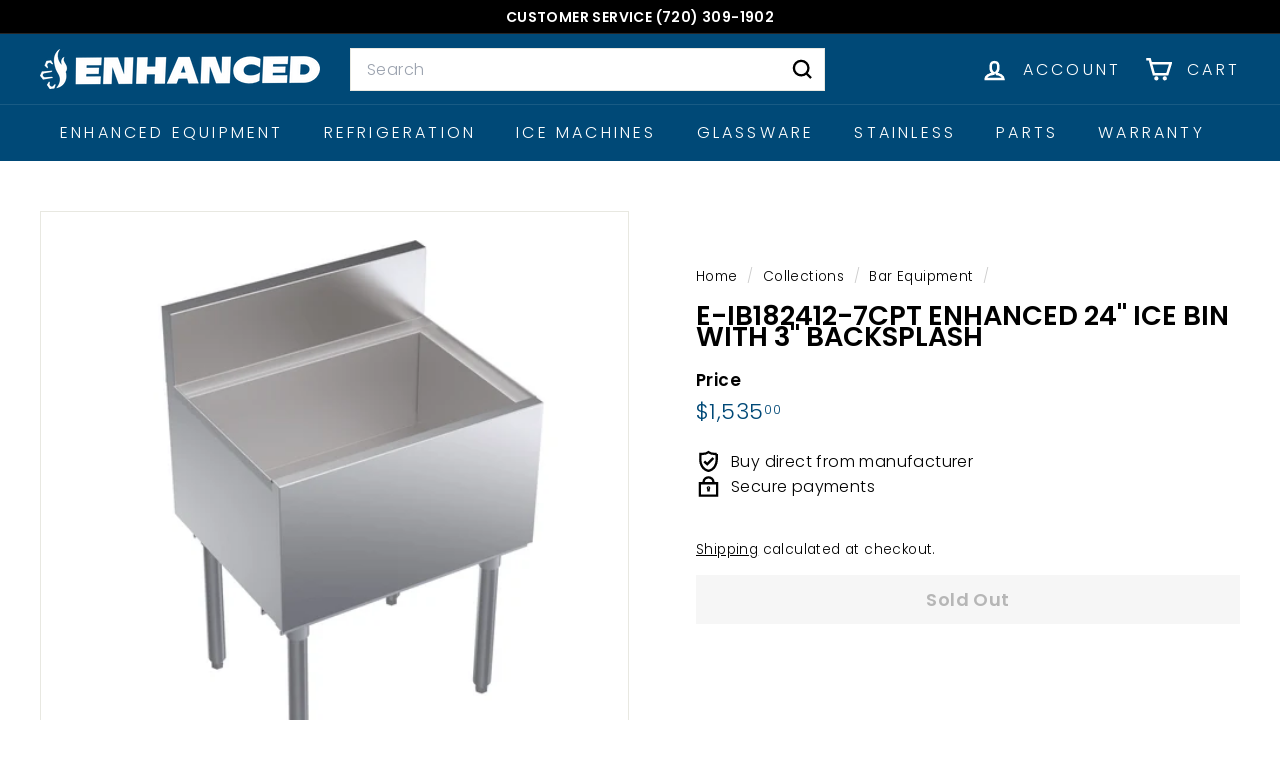

--- FILE ---
content_type: text/html; charset=utf-8
request_url: https://enhancedequipment.com/collections/bar-equipment/products/e-ib182412-7cpt-enhanced-24-ice-bin-with-3-backsplash
body_size: 33063
content:
<!doctype html>
<html class="no-js" lang="en" dir="ltr">
  <head>
    <meta charset="utf-8">
    <meta http-equiv="X-UA-Compatible" content="IE=edge,chrome=1">
    <meta name="viewport" content="width=device-width,initial-scale=1">
    <meta name="theme-color" content="#111111">
    <link rel="canonical" href="https://enhancedequipment.com/products/e-ib182412-7cpt-enhanced-24-ice-bin-with-3-backsplash">
    <link rel="preconnect" href="https://fonts.shopifycdn.com" crossorigin>
    <link rel="dns-prefetch" href="https://ajax.googleapis.com">
    <link rel="dns-prefetch" href="https://maps.googleapis.com">
    <link rel="dns-prefetch" href="https://maps.gstatic.com"><link rel="shortcut icon" href="//enhancedequipment.com/cdn/shop/files/enhanced-profile-icon_769f2183-90a3-499b-a131-35a2a37cde3b_32x32.png?v=1693584427" type="image/png">
<title>E-IB182412-7CPT Enhanced 24&quot; Ice Bin with 3&quot; Backsplash &ndash; Enhanced Equipment</title>
<meta name="description" content="Ice bin 18-1/2X24X30H with 3 backsplash, Post-mix aluminum cold plate with SS tubing 7-circuits, 2 ea plastic bottle holder included">
<meta property="og:site_name" content="Enhanced Equipment">
<meta property="og:url" content="https://enhancedequipment.com/products/e-ib182412-7cpt-enhanced-24-ice-bin-with-3-backsplash">
<meta property="og:title" content="E-IB182412-7CPT Enhanced 24&quot; Ice Bin with 3&quot; Backsplash">
<meta property="og:type" content="product">
<meta property="og:description" content="Ice bin 18-1/2X24X30H with 3 backsplash, Post-mix aluminum cold plate with SS tubing 7-circuits, 2 ea plastic bottle holder included"><meta property="og:image" content="http://enhancedequipment.com/cdn/shop/files/e-ib182412-7cpt-enhanced-24-ice-bin-with-3-backsplash-2202043.png?v=1766068507">
  <meta property="og:image:secure_url" content="https://enhancedequipment.com/cdn/shop/files/e-ib182412-7cpt-enhanced-24-ice-bin-with-3-backsplash-2202043.png?v=1766068507">
  <meta property="og:image:width" content="500">
  <meta property="og:image:height" content="500"><meta name="twitter:site" content="@">
<meta name="twitter:card" content="summary_large_image">
<meta name="twitter:title" content="E-IB182412-7CPT Enhanced 24" Ice Bin with 3" Backsplash">
<meta name="twitter:description" content="Ice bin 18-1/2X24X30H with 3 backsplash, Post-mix aluminum cold plate with SS tubing 7-circuits, 2 ea plastic bottle holder included">

<style data-shopify>@font-face {
  font-family: Poppins;
  font-weight: 600;
  font-style: normal;
  font-display: swap;
  src: url("//enhancedequipment.com/cdn/fonts/poppins/poppins_n6.aa29d4918bc243723d56b59572e18228ed0786f6.woff2") format("woff2"),
       url("//enhancedequipment.com/cdn/fonts/poppins/poppins_n6.5f815d845fe073750885d5b7e619ee00e8111208.woff") format("woff");
}

  @font-face {
  font-family: Poppins;
  font-weight: 300;
  font-style: normal;
  font-display: swap;
  src: url("//enhancedequipment.com/cdn/fonts/poppins/poppins_n3.05f58335c3209cce17da4f1f1ab324ebe2982441.woff2") format("woff2"),
       url("//enhancedequipment.com/cdn/fonts/poppins/poppins_n3.6971368e1f131d2c8ff8e3a44a36b577fdda3ff5.woff") format("woff");
}


  @font-face {
  font-family: Poppins;
  font-weight: 600;
  font-style: normal;
  font-display: swap;
  src: url("//enhancedequipment.com/cdn/fonts/poppins/poppins_n6.aa29d4918bc243723d56b59572e18228ed0786f6.woff2") format("woff2"),
       url("//enhancedequipment.com/cdn/fonts/poppins/poppins_n6.5f815d845fe073750885d5b7e619ee00e8111208.woff") format("woff");
}

  @font-face {
  font-family: Poppins;
  font-weight: 300;
  font-style: italic;
  font-display: swap;
  src: url("//enhancedequipment.com/cdn/fonts/poppins/poppins_i3.8536b4423050219f608e17f134fe9ea3b01ed890.woff2") format("woff2"),
       url("//enhancedequipment.com/cdn/fonts/poppins/poppins_i3.0f4433ada196bcabf726ed78f8e37e0995762f7f.woff") format("woff");
}

  @font-face {
  font-family: Poppins;
  font-weight: 600;
  font-style: italic;
  font-display: swap;
  src: url("//enhancedequipment.com/cdn/fonts/poppins/poppins_i6.bb8044d6203f492888d626dafda3c2999253e8e9.woff2") format("woff2"),
       url("//enhancedequipment.com/cdn/fonts/poppins/poppins_i6.e233dec1a61b1e7dead9f920159eda42280a02c3.woff") format("woff");
}

</style><link href="//enhancedequipment.com/cdn/shop/t/15/assets/components.css?v=43712827778144619181739900185" rel="stylesheet" type="text/css" media="all" />

<style data-shopify>:root {
    --color-body: #ffffff;
    --color-body-alpha-005: rgba(255, 255, 255, 0.05);
    --color-body-dim: #f2f2f2;

    --color-border: #e8e8e1;

    --color-button-primary: #111111;
    --color-button-primary-light: #2b2b2b;
    --color-button-primary-dim: #040404;
    --color-button-primary-text: #ffffff;

    --color-cart-dot: #004977;
    --color-cart-dot-text: #fff;

    --color-footer: #ffffff;
    --color-footer-border: #e8e8e1;
    --color-footer-text: #000000;

    --color-link: #000000;

    --color-modal-bg: rgba(15, 15, 15, 0.6);

    --color-nav: #004977;
    --color-nav-search: #ffffff;
    --color-nav-text: #ffffff;

    --color-price: #004977;

    --color-sale-tag: #004977;
    --color-sale-tag-text: #ffffff;

    --color-scheme-1-text: #ffffff;
    --color-scheme-1-bg: #004977;
    --color-scheme-2-text: #000000;
    --color-scheme-2-bg: #fcfcfc;
    --color-scheme-3-text: #ffffff;
    --color-scheme-3-bg: #183448;

    --color-text-body: #000000;
    --color-text-body-alpha-005: rgba(0, 0, 0, 0.05);
    --color-text-body-alpha-008: rgba(0, 0, 0, 0.08);
    --color-text-savings: #007772;

    --color-toolbar: #000000;
    --color-toolbar-text: #ffffff;

    --url-ico-select: url(//enhancedequipment.com/cdn/shop/t/15/assets/ico-select.svg);
    --url-swirl-svg: url(//enhancedequipment.com/cdn/shop/t/15/assets/swirl.svg);

    --header-padding-bottom: 0;

    --page-top-padding: 35px;
    --page-narrow: 780px;
    --page-width-padding: 40px;
    --grid-gutter: 22px;
    --index-section-padding: 60px;
    --section-header-bottom: 40px;
    --collapsible-icon-width: 12px;

    --size-chart-margin: 30px 0;
    --size-chart-icon-margin: 5px;

    --newsletter-reminder-padding: 20px 30px 20px 25px;

    --text-frame-margin: 10px;

    /*Shop Pay Installments*/
    --color-body-text: #000000;
    --color-body: #ffffff;
    --color-bg: #ffffff;

    --type-header-primary: Poppins;
    --type-header-fallback: sans-serif;
    --type-header-size: 32px;
    --type-header-weight: 600;
    --type-header-line-height: 0.8;
    --type-header-spacing: 0.0em;

    
      --type-header-transform: uppercase;
    

    --type-base-primary:Poppins;
    --type-base-fallback:sans-serif;
    --type-base-size: 16px;
    --type-base-weight: 300;
    --type-base-spacing: 0.025em;
    --type-base-line-height: 1.6;

    --color-small-image-bg: #ffffff;
    --color-small-image-bg-dark: #f7f7f7;
    --color-large-image-bg: #0f0f0f;
    --color-large-image-bg-light: #303030;

    --icon-stroke-width: 6px;
    --icon-stroke-line-join: miter;

    
      --button-radius: 0;
      --button-padding: 11px 20px;
    

    
      --roundness: 0;
    

    
      --grid-thickness: 0;
    

    --product-tile-margin: 6%;
    --collection-tile-margin: 6%;

    --swatch-size: 40px;

    
      --swatch-border-radius: 0;
    
  }

  @media screen and (max-width: 768px) {
    :root {
      --page-top-padding: 15px;
      --page-narrow: 330px;
      --page-width-padding: 17px;
      --grid-gutter: 16px;
      --index-section-padding: 40px;
      --section-header-bottom: 25px;
      --collapsible-icon-width: 10px;
      --text-frame-margin: 7px;
      --type-base-size: 14px;

      
        --roundness: 0;
        --button-padding: 9px 17px;
      
    }
  }</style><link href="//enhancedequipment.com/cdn/shop/t/15/assets/overrides.css?v=22777653670148856341739900186" rel="stylesheet" type="text/css" media="all" />
<style data-shopify>:root {
        --product-grid-padding: 12px;
      }</style><script async crossorigin fetchpriority="high" src="/cdn/shopifycloud/importmap-polyfill/es-modules-shim.2.4.0.js"></script>
<script>
      document.documentElement.className = document.documentElement.className.replace('no-js', 'js');

      window.theme = window.theme || {};

      theme.settings = {
        themeName: 'Expanse',
        themeVersion: '6.1.0', // x-release-please-version
      };
    </script><script type="importmap">
{
  "imports": {
    "@archetype-themes/custom-elements/base-media": "//enhancedequipment.com/cdn/shop/t/15/assets/base-media.js?v=180215418933095669231739900184",
    "@archetype-themes/custom-elements/disclosure": "//enhancedequipment.com/cdn/shop/t/15/assets/disclosure.js?v=182459945533096787091739900185",
    "@archetype-themes/custom-elements/header-search": "//enhancedequipment.com/cdn/shop/t/15/assets/header-search.js?v=14790263600647437351739900185",
    "@archetype-themes/custom-elements/product-recommendations": "//enhancedequipment.com/cdn/shop/t/15/assets/product-recommendations.js?v=76410797257285949611739900186",
    "@archetype-themes/custom-elements/swatches": "//enhancedequipment.com/cdn/shop/t/15/assets/swatches.js?v=115748111205220542111739900187",
    "@archetype-themes/custom-elements/theme-element": "//enhancedequipment.com/cdn/shop/t/15/assets/theme-element.js?v=23783870107938227301739900187",
    "@archetype-themes/modules/cart-form": "//enhancedequipment.com/cdn/shop/t/15/assets/cart-form.js?v=112467115607385685851739900184",
    "@archetype-themes/modules/clone-footer": "//enhancedequipment.com/cdn/shop/t/15/assets/clone-footer.js?v=65189253863211222311739900185",
    "@archetype-themes/modules/collection-sidebar": "//enhancedequipment.com/cdn/shop/t/15/assets/collection-sidebar.js?v=1325888889692973131739900185",
    "@archetype-themes/modules/drawers": "//enhancedequipment.com/cdn/shop/t/15/assets/drawers.js?v=133655453772475736011739900185",
    "@archetype-themes/modules/modal": "//enhancedequipment.com/cdn/shop/t/15/assets/modal.js?v=158707362359803246971739900185",
    "@archetype-themes/modules/nav-dropdown": "//enhancedequipment.com/cdn/shop/t/15/assets/nav-dropdown.js?v=161891049847192907061739900186",
    "@archetype-themes/modules/photoswipe": "//enhancedequipment.com/cdn/shop/t/15/assets/photoswipe.js?v=26893319410327140681739900186",
    "@archetype-themes/modules/slideshow": "//enhancedequipment.com/cdn/shop/t/15/assets/slideshow.js?v=126977017077271715931739900187",
    "@archetype-themes/utils/a11y": "//enhancedequipment.com/cdn/shop/t/15/assets/a11y.js?v=42141139595583154601739900184",
    "@archetype-themes/utils/ajax-renderer": "//enhancedequipment.com/cdn/shop/t/15/assets/ajax-renderer.js?v=17957378971572593961739900184",
    "@archetype-themes/utils/currency": "//enhancedequipment.com/cdn/shop/t/15/assets/currency.js?v=93335643952206747231739900185",
    "@archetype-themes/utils/events": "//enhancedequipment.com/cdn/shop/t/15/assets/events.js?v=41484686344495800011739900185",
    "@archetype-themes/utils/product-loader": "//enhancedequipment.com/cdn/shop/t/15/assets/product-loader.js?v=71947287259713254281739900186",
    "@archetype-themes/utils/resource-loader": "//enhancedequipment.com/cdn/shop/t/15/assets/resource-loader.js?v=81301169148003274841739900186",
    "@archetype-themes/utils/storage": "//enhancedequipment.com/cdn/shop/t/15/assets/storage.js?v=165714144265540632071739900187",
    "@archetype-themes/utils/theme-editor-event-handler-mixin": "//enhancedequipment.com/cdn/shop/t/15/assets/theme-editor-event-handler-mixin.js?v=114462069356338668731739900187",
    "@archetype-themes/utils/utils": "//enhancedequipment.com/cdn/shop/t/15/assets/utils.js?v=117964846174238173191739900188",
    "@archetype-themes/vendors/flickity": "//enhancedequipment.com/cdn/shop/t/15/assets/flickity.js?v=180040601754775719741739900185",
    "@archetype-themes/vendors/flickity-fade": "//enhancedequipment.com/cdn/shop/t/15/assets/flickity-fade.js?v=7618156608010510071739900185",
    "@archetype-themes/vendors/in-view": "//enhancedequipment.com/cdn/shop/t/15/assets/in-view.js?v=158303221847540477331739900185",
    "@archetype-themes/vendors/photoswipe-ui-default.min": "//enhancedequipment.com/cdn/shop/t/15/assets/photoswipe-ui-default.min.js?v=153569421128418950921739900186",
    "@archetype-themes/vendors/photoswipe.min": "//enhancedequipment.com/cdn/shop/t/15/assets/photoswipe.min.js?v=159595140210348923361739900186",
    "components/add-to-cart": "//enhancedequipment.com/cdn/shop/t/15/assets/add-to-cart.js?v=157761415605003885381739900184",
    "components/announcement-bar": "//enhancedequipment.com/cdn/shop/t/15/assets/announcement-bar.js?v=121029201872210647121739900184",
    "components/block-buy-buttons": "//enhancedequipment.com/cdn/shop/t/15/assets/block-buy-buttons.js?v=56380689241029412871739900184",
    "components/block-price": "//enhancedequipment.com/cdn/shop/t/15/assets/block-price.js?v=174793000406617112591739900184",
    "components/block-variant-picker": "//enhancedequipment.com/cdn/shop/t/15/assets/block-variant-picker.js?v=100675464509634971691739900184",
    "components/cart-note": "//enhancedequipment.com/cdn/shop/t/15/assets/cart-note.js?v=56198602689862001351739900184",
    "components/close-cart": "//enhancedequipment.com/cdn/shop/t/15/assets/close-cart.js?v=122851508247342011791739900185",
    "components/collapsible": "//enhancedequipment.com/cdn/shop/t/15/assets/collapsible.js?v=177773173634684916621739900185",
    "components/collection-mobile-filters": "//enhancedequipment.com/cdn/shop/t/15/assets/collection-mobile-filters.js?v=141085733159431533581739900185",
    "components/gift-card-recipient-form": "//enhancedequipment.com/cdn/shop/t/15/assets/gift-card-recipient-form.js?v=25114532869471163621739900185",
    "components/header-cart-drawer": "//enhancedequipment.com/cdn/shop/t/15/assets/header-cart-drawer.js?v=10438076937880405391739900185",
    "components/header-drawer": "//enhancedequipment.com/cdn/shop/t/15/assets/header-drawer.js?v=12194218155632391321739900185",
    "components/header-mobile-nav": "//enhancedequipment.com/cdn/shop/t/15/assets/header-mobile-nav.js?v=77324086688366174111739900185",
    "components/header-nav": "//enhancedequipment.com/cdn/shop/t/15/assets/header-nav.js?v=134448756228213604281739900185",
    "components/item-grid": "//enhancedequipment.com/cdn/shop/t/15/assets/item-grid.js?v=109905781791598941741739900185",
    "components/map": "//enhancedequipment.com/cdn/shop/t/15/assets/map.js?v=113321260895345124881739900185",
    "components/model-media": "//enhancedequipment.com/cdn/shop/t/15/assets/model-media.js?v=72293555598817173731739900186",
    "components/newsletter-reminder": "//enhancedequipment.com/cdn/shop/t/15/assets/newsletter-reminder.js?v=35744343425145152751739900186",
    "components/parallax-image": "//enhancedequipment.com/cdn/shop/t/15/assets/parallax-image.js?v=59188309605188605141739900186",
    "components/predictive-search": "//enhancedequipment.com/cdn/shop/t/15/assets/predictive-search.js?v=165210660372665716981739900186",
    "components/price-range": "//enhancedequipment.com/cdn/shop/t/15/assets/price-range.js?v=87243038936141742371739900186",
    "components/product-images": "//enhancedequipment.com/cdn/shop/t/15/assets/product-images.js?v=101208797313625026491739900186",
    "components/product-inventory": "//enhancedequipment.com/cdn/shop/t/15/assets/product-inventory.js?v=69607211263097186841739900186",
    "components/quantity-selector": "//enhancedequipment.com/cdn/shop/t/15/assets/quantity-selector.js?v=29811676615099985201739900186",
    "components/quick-add": "//enhancedequipment.com/cdn/shop/t/15/assets/quick-add.js?v=112070224713420499361739900186",
    "components/quick-shop": "//enhancedequipment.com/cdn/shop/t/15/assets/quick-shop.js?v=169214600794817870211739900186",
    "components/rte": "//enhancedequipment.com/cdn/shop/t/15/assets/rte.js?v=175428553801475883871739900186",
    "components/section-advanced-accordion": "//enhancedequipment.com/cdn/shop/t/15/assets/section-advanced-accordion.js?v=172994900201510659141739900186",
    "components/section-age-verification-popup": "//enhancedequipment.com/cdn/shop/t/15/assets/section-age-verification-popup.js?v=133696332194319723851739900186",
    "components/section-background-image-text": "//enhancedequipment.com/cdn/shop/t/15/assets/section-background-image-text.js?v=21722524035606903071739900186",
    "components/section-collection-header": "//enhancedequipment.com/cdn/shop/t/15/assets/section-collection-header.js?v=38468508189529151931739900186",
    "components/section-countdown": "//enhancedequipment.com/cdn/shop/t/15/assets/section-countdown.js?v=75237863181774550081739900186",
    "components/section-footer": "//enhancedequipment.com/cdn/shop/t/15/assets/section-footer.js?v=148713697742347807881739900186",
    "components/section-header": "//enhancedequipment.com/cdn/shop/t/15/assets/section-header.js?v=146891184291599232001739900186",
    "components/section-hotspots": "//enhancedequipment.com/cdn/shop/t/15/assets/section-hotspots.js?v=123038301200020945031739900186",
    "components/section-image-compare": "//enhancedequipment.com/cdn/shop/t/15/assets/section-image-compare.js?v=84708806597935999591739900186",
    "components/section-main-addresses": "//enhancedequipment.com/cdn/shop/t/15/assets/section-main-addresses.js?v=38269558316828166111739900186",
    "components/section-main-cart": "//enhancedequipment.com/cdn/shop/t/15/assets/section-main-cart.js?v=104282612614769570861739900186",
    "components/section-main-login": "//enhancedequipment.com/cdn/shop/t/15/assets/section-main-login.js?v=141583384861984065451739900186",
    "components/section-more-products-vendor": "//enhancedequipment.com/cdn/shop/t/15/assets/section-more-products-vendor.js?v=139037179476081649891739900186",
    "components/section-newsletter-popup": "//enhancedequipment.com/cdn/shop/t/15/assets/section-newsletter-popup.js?v=14748164573072822331739900187",
    "components/section-password-header": "//enhancedequipment.com/cdn/shop/t/15/assets/section-password-header.js?v=180461259096248157561739900187",
    "components/section-recently-viewed": "//enhancedequipment.com/cdn/shop/t/15/assets/section-recently-viewed.js?v=55908193119123770971739900187",
    "components/section-testimonials": "//enhancedequipment.com/cdn/shop/t/15/assets/section-testimonials.js?v=1105492954700041671739900187",
    "components/store-availability": "//enhancedequipment.com/cdn/shop/t/15/assets/store-availability.js?v=3599424513449990531739900187",
    "components/theme-editor": "//enhancedequipment.com/cdn/shop/t/15/assets/theme-editor.js?v=7962243367912863361739900187",
    "components/toggle-cart": "//enhancedequipment.com/cdn/shop/t/15/assets/toggle-cart.js?v=38431333347854231931739900187",
    "components/toggle-menu": "//enhancedequipment.com/cdn/shop/t/15/assets/toggle-menu.js?v=184417730195572818991739900187",
    "components/toggle-search": "//enhancedequipment.com/cdn/shop/t/15/assets/toggle-search.js?v=152152935064256525541739900187",
    "components/tool-tip": "//enhancedequipment.com/cdn/shop/t/15/assets/tool-tip.js?v=111952048857288946281739900188",
    "components/tool-tip-trigger": "//enhancedequipment.com/cdn/shop/t/15/assets/tool-tip-trigger.js?v=51579085798980736711739900187",
    "components/variant-sku": "//enhancedequipment.com/cdn/shop/t/15/assets/variant-sku.js?v=181636493864733257641739900188",
    "components/video-media": "//enhancedequipment.com/cdn/shop/t/15/assets/video-media.js?v=117747228584985477391739900188",
    "nouislider": "//enhancedequipment.com/cdn/shop/t/15/assets/nouislider.js?v=100438778919154896961739900186"
  }
}
</script>
<script>
  if (!(HTMLScriptElement.supports && HTMLScriptElement.supports('importmap'))) {
    const el = document.createElement('script')
    el.async = true
    el.src = "//enhancedequipment.com/cdn/shop/t/15/assets/es-module-shims.min.js?v=3197203922110785981739900185"
    document.head.appendChild(el)
  }
</script>

<script type="module" src="//enhancedequipment.com/cdn/shop/t/15/assets/is-land.min.js?v=92343381495565747271739900185"></script>



<script type="module">
  try {
    const importMap = document.querySelector('script[type="importmap"]')
    const importMapJson = JSON.parse(importMap.textContent)
    const importMapModules = Object.values(importMapJson.imports)
    for (let i = 0; i < importMapModules.length; i++) {
      const link = document.createElement('link')
      link.rel = 'modulepreload'
      link.href = importMapModules[i]
      document.head.appendChild(link)
    }
  } catch (e) {
    console.error(e)
  }
</script>

<script>window.performance && window.performance.mark && window.performance.mark('shopify.content_for_header.start');</script><meta name="google-site-verification" content="P9puQrN8kBcNapjA4UE5crod2vopXbQJP8pYq7X5DNc">
<meta id="shopify-digital-wallet" name="shopify-digital-wallet" content="/53553725602/digital_wallets/dialog">
<meta name="shopify-checkout-api-token" content="d443b545dbd0725167ff601ce8eda792">
<link rel="alternate" type="application/json+oembed" href="https://enhancedequipment.com/products/e-ib182412-7cpt-enhanced-24-ice-bin-with-3-backsplash.oembed">
<script async="async" src="/checkouts/internal/preloads.js?locale=en-US"></script>
<link rel="preconnect" href="https://shop.app" crossorigin="anonymous">
<script async="async" src="https://shop.app/checkouts/internal/preloads.js?locale=en-US&shop_id=53553725602" crossorigin="anonymous"></script>
<script id="apple-pay-shop-capabilities" type="application/json">{"shopId":53553725602,"countryCode":"US","currencyCode":"USD","merchantCapabilities":["supports3DS"],"merchantId":"gid:\/\/shopify\/Shop\/53553725602","merchantName":"Enhanced Equipment","requiredBillingContactFields":["postalAddress","email","phone"],"requiredShippingContactFields":["postalAddress","email","phone"],"shippingType":"shipping","supportedNetworks":["visa","masterCard","amex","discover","elo","jcb"],"total":{"type":"pending","label":"Enhanced Equipment","amount":"1.00"},"shopifyPaymentsEnabled":true,"supportsSubscriptions":true}</script>
<script id="shopify-features" type="application/json">{"accessToken":"d443b545dbd0725167ff601ce8eda792","betas":["rich-media-storefront-analytics"],"domain":"enhancedequipment.com","predictiveSearch":true,"shopId":53553725602,"locale":"en"}</script>
<script>var Shopify = Shopify || {};
Shopify.shop = "enhancedequipment.myshopify.com";
Shopify.locale = "en";
Shopify.currency = {"active":"USD","rate":"1.0"};
Shopify.country = "US";
Shopify.theme = {"name":"Enhanced 6.0","id":139408244898,"schema_name":"Expanse","schema_version":"6.1.0","theme_store_id":902,"role":"main"};
Shopify.theme.handle = "null";
Shopify.theme.style = {"id":null,"handle":null};
Shopify.cdnHost = "enhancedequipment.com/cdn";
Shopify.routes = Shopify.routes || {};
Shopify.routes.root = "/";</script>
<script type="module">!function(o){(o.Shopify=o.Shopify||{}).modules=!0}(window);</script>
<script>!function(o){function n(){var o=[];function n(){o.push(Array.prototype.slice.apply(arguments))}return n.q=o,n}var t=o.Shopify=o.Shopify||{};t.loadFeatures=n(),t.autoloadFeatures=n()}(window);</script>
<script>
  window.ShopifyPay = window.ShopifyPay || {};
  window.ShopifyPay.apiHost = "shop.app\/pay";
  window.ShopifyPay.redirectState = null;
</script>
<script id="shop-js-analytics" type="application/json">{"pageType":"product"}</script>
<script defer="defer" async type="module" src="//enhancedequipment.com/cdn/shopifycloud/shop-js/modules/v2/client.init-shop-cart-sync_BT-GjEfc.en.esm.js"></script>
<script defer="defer" async type="module" src="//enhancedequipment.com/cdn/shopifycloud/shop-js/modules/v2/chunk.common_D58fp_Oc.esm.js"></script>
<script defer="defer" async type="module" src="//enhancedequipment.com/cdn/shopifycloud/shop-js/modules/v2/chunk.modal_xMitdFEc.esm.js"></script>
<script type="module">
  await import("//enhancedequipment.com/cdn/shopifycloud/shop-js/modules/v2/client.init-shop-cart-sync_BT-GjEfc.en.esm.js");
await import("//enhancedequipment.com/cdn/shopifycloud/shop-js/modules/v2/chunk.common_D58fp_Oc.esm.js");
await import("//enhancedequipment.com/cdn/shopifycloud/shop-js/modules/v2/chunk.modal_xMitdFEc.esm.js");

  window.Shopify.SignInWithShop?.initShopCartSync?.({"fedCMEnabled":true,"windoidEnabled":true});

</script>
<script defer="defer" async type="module" src="//enhancedequipment.com/cdn/shopifycloud/shop-js/modules/v2/client.payment-terms_Ci9AEqFq.en.esm.js"></script>
<script defer="defer" async type="module" src="//enhancedequipment.com/cdn/shopifycloud/shop-js/modules/v2/chunk.common_D58fp_Oc.esm.js"></script>
<script defer="defer" async type="module" src="//enhancedequipment.com/cdn/shopifycloud/shop-js/modules/v2/chunk.modal_xMitdFEc.esm.js"></script>
<script type="module">
  await import("//enhancedequipment.com/cdn/shopifycloud/shop-js/modules/v2/client.payment-terms_Ci9AEqFq.en.esm.js");
await import("//enhancedequipment.com/cdn/shopifycloud/shop-js/modules/v2/chunk.common_D58fp_Oc.esm.js");
await import("//enhancedequipment.com/cdn/shopifycloud/shop-js/modules/v2/chunk.modal_xMitdFEc.esm.js");

  
</script>
<script>
  window.Shopify = window.Shopify || {};
  if (!window.Shopify.featureAssets) window.Shopify.featureAssets = {};
  window.Shopify.featureAssets['shop-js'] = {"shop-cart-sync":["modules/v2/client.shop-cart-sync_DZOKe7Ll.en.esm.js","modules/v2/chunk.common_D58fp_Oc.esm.js","modules/v2/chunk.modal_xMitdFEc.esm.js"],"init-fed-cm":["modules/v2/client.init-fed-cm_B6oLuCjv.en.esm.js","modules/v2/chunk.common_D58fp_Oc.esm.js","modules/v2/chunk.modal_xMitdFEc.esm.js"],"shop-cash-offers":["modules/v2/client.shop-cash-offers_D2sdYoxE.en.esm.js","modules/v2/chunk.common_D58fp_Oc.esm.js","modules/v2/chunk.modal_xMitdFEc.esm.js"],"shop-login-button":["modules/v2/client.shop-login-button_QeVjl5Y3.en.esm.js","modules/v2/chunk.common_D58fp_Oc.esm.js","modules/v2/chunk.modal_xMitdFEc.esm.js"],"pay-button":["modules/v2/client.pay-button_DXTOsIq6.en.esm.js","modules/v2/chunk.common_D58fp_Oc.esm.js","modules/v2/chunk.modal_xMitdFEc.esm.js"],"shop-button":["modules/v2/client.shop-button_DQZHx9pm.en.esm.js","modules/v2/chunk.common_D58fp_Oc.esm.js","modules/v2/chunk.modal_xMitdFEc.esm.js"],"avatar":["modules/v2/client.avatar_BTnouDA3.en.esm.js"],"init-windoid":["modules/v2/client.init-windoid_CR1B-cfM.en.esm.js","modules/v2/chunk.common_D58fp_Oc.esm.js","modules/v2/chunk.modal_xMitdFEc.esm.js"],"init-shop-for-new-customer-accounts":["modules/v2/client.init-shop-for-new-customer-accounts_C_vY_xzh.en.esm.js","modules/v2/client.shop-login-button_QeVjl5Y3.en.esm.js","modules/v2/chunk.common_D58fp_Oc.esm.js","modules/v2/chunk.modal_xMitdFEc.esm.js"],"init-shop-email-lookup-coordinator":["modules/v2/client.init-shop-email-lookup-coordinator_BI7n9ZSv.en.esm.js","modules/v2/chunk.common_D58fp_Oc.esm.js","modules/v2/chunk.modal_xMitdFEc.esm.js"],"init-shop-cart-sync":["modules/v2/client.init-shop-cart-sync_BT-GjEfc.en.esm.js","modules/v2/chunk.common_D58fp_Oc.esm.js","modules/v2/chunk.modal_xMitdFEc.esm.js"],"shop-toast-manager":["modules/v2/client.shop-toast-manager_DiYdP3xc.en.esm.js","modules/v2/chunk.common_D58fp_Oc.esm.js","modules/v2/chunk.modal_xMitdFEc.esm.js"],"init-customer-accounts":["modules/v2/client.init-customer-accounts_D9ZNqS-Q.en.esm.js","modules/v2/client.shop-login-button_QeVjl5Y3.en.esm.js","modules/v2/chunk.common_D58fp_Oc.esm.js","modules/v2/chunk.modal_xMitdFEc.esm.js"],"init-customer-accounts-sign-up":["modules/v2/client.init-customer-accounts-sign-up_iGw4briv.en.esm.js","modules/v2/client.shop-login-button_QeVjl5Y3.en.esm.js","modules/v2/chunk.common_D58fp_Oc.esm.js","modules/v2/chunk.modal_xMitdFEc.esm.js"],"shop-follow-button":["modules/v2/client.shop-follow-button_CqMgW2wH.en.esm.js","modules/v2/chunk.common_D58fp_Oc.esm.js","modules/v2/chunk.modal_xMitdFEc.esm.js"],"checkout-modal":["modules/v2/client.checkout-modal_xHeaAweL.en.esm.js","modules/v2/chunk.common_D58fp_Oc.esm.js","modules/v2/chunk.modal_xMitdFEc.esm.js"],"shop-login":["modules/v2/client.shop-login_D91U-Q7h.en.esm.js","modules/v2/chunk.common_D58fp_Oc.esm.js","modules/v2/chunk.modal_xMitdFEc.esm.js"],"lead-capture":["modules/v2/client.lead-capture_BJmE1dJe.en.esm.js","modules/v2/chunk.common_D58fp_Oc.esm.js","modules/v2/chunk.modal_xMitdFEc.esm.js"],"payment-terms":["modules/v2/client.payment-terms_Ci9AEqFq.en.esm.js","modules/v2/chunk.common_D58fp_Oc.esm.js","modules/v2/chunk.modal_xMitdFEc.esm.js"]};
</script>
<script>(function() {
  var isLoaded = false;
  function asyncLoad() {
    if (isLoaded) return;
    isLoaded = true;
    var urls = ["https:\/\/app.cpscentral.com\/admside\/js\/Shopify_App\/shopify.js?shop=enhancedequipment.myshopify.com","https:\/\/app.cpscentral.com\/admside\/js\/Shopify_App\/shopify_cart.js?shop=enhancedequipment.myshopify.com"];
    for (var i = 0; i < urls.length; i++) {
      var s = document.createElement('script');
      s.type = 'text/javascript';
      s.async = true;
      s.src = urls[i];
      var x = document.getElementsByTagName('script')[0];
      x.parentNode.insertBefore(s, x);
    }
  };
  if(window.attachEvent) {
    window.attachEvent('onload', asyncLoad);
  } else {
    window.addEventListener('load', asyncLoad, false);
  }
})();</script>
<script id="__st">var __st={"a":53553725602,"offset":-28800,"reqid":"7f5c17c5-8f06-4694-abfb-f5c6efff2a43-1769104355","pageurl":"enhancedequipment.com\/collections\/bar-equipment\/products\/e-ib182412-7cpt-enhanced-24-ice-bin-with-3-backsplash","u":"52422ad702fc","p":"product","rtyp":"product","rid":8038825164962};</script>
<script>window.ShopifyPaypalV4VisibilityTracking = true;</script>
<script id="captcha-bootstrap">!function(){'use strict';const t='contact',e='account',n='new_comment',o=[[t,t],['blogs',n],['comments',n],[t,'customer']],c=[[e,'customer_login'],[e,'guest_login'],[e,'recover_customer_password'],[e,'create_customer']],r=t=>t.map((([t,e])=>`form[action*='/${t}']:not([data-nocaptcha='true']) input[name='form_type'][value='${e}']`)).join(','),a=t=>()=>t?[...document.querySelectorAll(t)].map((t=>t.form)):[];function s(){const t=[...o],e=r(t);return a(e)}const i='password',u='form_key',d=['recaptcha-v3-token','g-recaptcha-response','h-captcha-response',i],f=()=>{try{return window.sessionStorage}catch{return}},m='__shopify_v',_=t=>t.elements[u];function p(t,e,n=!1){try{const o=window.sessionStorage,c=JSON.parse(o.getItem(e)),{data:r}=function(t){const{data:e,action:n}=t;return t[m]||n?{data:e,action:n}:{data:t,action:n}}(c);for(const[e,n]of Object.entries(r))t.elements[e]&&(t.elements[e].value=n);n&&o.removeItem(e)}catch(o){console.error('form repopulation failed',{error:o})}}const l='form_type',E='cptcha';function T(t){t.dataset[E]=!0}const w=window,h=w.document,L='Shopify',v='ce_forms',y='captcha';let A=!1;((t,e)=>{const n=(g='f06e6c50-85a8-45c8-87d0-21a2b65856fe',I='https://cdn.shopify.com/shopifycloud/storefront-forms-hcaptcha/ce_storefront_forms_captcha_hcaptcha.v1.5.2.iife.js',D={infoText:'Protected by hCaptcha',privacyText:'Privacy',termsText:'Terms'},(t,e,n)=>{const o=w[L][v],c=o.bindForm;if(c)return c(t,g,e,D).then(n);var r;o.q.push([[t,g,e,D],n]),r=I,A||(h.body.append(Object.assign(h.createElement('script'),{id:'captcha-provider',async:!0,src:r})),A=!0)});var g,I,D;w[L]=w[L]||{},w[L][v]=w[L][v]||{},w[L][v].q=[],w[L][y]=w[L][y]||{},w[L][y].protect=function(t,e){n(t,void 0,e),T(t)},Object.freeze(w[L][y]),function(t,e,n,w,h,L){const[v,y,A,g]=function(t,e,n){const i=e?o:[],u=t?c:[],d=[...i,...u],f=r(d),m=r(i),_=r(d.filter((([t,e])=>n.includes(e))));return[a(f),a(m),a(_),s()]}(w,h,L),I=t=>{const e=t.target;return e instanceof HTMLFormElement?e:e&&e.form},D=t=>v().includes(t);t.addEventListener('submit',(t=>{const e=I(t);if(!e)return;const n=D(e)&&!e.dataset.hcaptchaBound&&!e.dataset.recaptchaBound,o=_(e),c=g().includes(e)&&(!o||!o.value);(n||c)&&t.preventDefault(),c&&!n&&(function(t){try{if(!f())return;!function(t){const e=f();if(!e)return;const n=_(t);if(!n)return;const o=n.value;o&&e.removeItem(o)}(t);const e=Array.from(Array(32),(()=>Math.random().toString(36)[2])).join('');!function(t,e){_(t)||t.append(Object.assign(document.createElement('input'),{type:'hidden',name:u})),t.elements[u].value=e}(t,e),function(t,e){const n=f();if(!n)return;const o=[...t.querySelectorAll(`input[type='${i}']`)].map((({name:t})=>t)),c=[...d,...o],r={};for(const[a,s]of new FormData(t).entries())c.includes(a)||(r[a]=s);n.setItem(e,JSON.stringify({[m]:1,action:t.action,data:r}))}(t,e)}catch(e){console.error('failed to persist form',e)}}(e),e.submit())}));const S=(t,e)=>{t&&!t.dataset[E]&&(n(t,e.some((e=>e===t))),T(t))};for(const o of['focusin','change'])t.addEventListener(o,(t=>{const e=I(t);D(e)&&S(e,y())}));const B=e.get('form_key'),M=e.get(l),P=B&&M;t.addEventListener('DOMContentLoaded',(()=>{const t=y();if(P)for(const e of t)e.elements[l].value===M&&p(e,B);[...new Set([...A(),...v().filter((t=>'true'===t.dataset.shopifyCaptcha))])].forEach((e=>S(e,t)))}))}(h,new URLSearchParams(w.location.search),n,t,e,['guest_login'])})(!0,!0)}();</script>
<script integrity="sha256-4kQ18oKyAcykRKYeNunJcIwy7WH5gtpwJnB7kiuLZ1E=" data-source-attribution="shopify.loadfeatures" defer="defer" src="//enhancedequipment.com/cdn/shopifycloud/storefront/assets/storefront/load_feature-a0a9edcb.js" crossorigin="anonymous"></script>
<script crossorigin="anonymous" defer="defer" src="//enhancedequipment.com/cdn/shopifycloud/storefront/assets/shopify_pay/storefront-65b4c6d7.js?v=20250812"></script>
<script data-source-attribution="shopify.dynamic_checkout.dynamic.init">var Shopify=Shopify||{};Shopify.PaymentButton=Shopify.PaymentButton||{isStorefrontPortableWallets:!0,init:function(){window.Shopify.PaymentButton.init=function(){};var t=document.createElement("script");t.src="https://enhancedequipment.com/cdn/shopifycloud/portable-wallets/latest/portable-wallets.en.js",t.type="module",document.head.appendChild(t)}};
</script>
<script data-source-attribution="shopify.dynamic_checkout.buyer_consent">
  function portableWalletsHideBuyerConsent(e){var t=document.getElementById("shopify-buyer-consent"),n=document.getElementById("shopify-subscription-policy-button");t&&n&&(t.classList.add("hidden"),t.setAttribute("aria-hidden","true"),n.removeEventListener("click",e))}function portableWalletsShowBuyerConsent(e){var t=document.getElementById("shopify-buyer-consent"),n=document.getElementById("shopify-subscription-policy-button");t&&n&&(t.classList.remove("hidden"),t.removeAttribute("aria-hidden"),n.addEventListener("click",e))}window.Shopify?.PaymentButton&&(window.Shopify.PaymentButton.hideBuyerConsent=portableWalletsHideBuyerConsent,window.Shopify.PaymentButton.showBuyerConsent=portableWalletsShowBuyerConsent);
</script>
<script data-source-attribution="shopify.dynamic_checkout.cart.bootstrap">document.addEventListener("DOMContentLoaded",(function(){function t(){return document.querySelector("shopify-accelerated-checkout-cart, shopify-accelerated-checkout")}if(t())Shopify.PaymentButton.init();else{new MutationObserver((function(e,n){t()&&(Shopify.PaymentButton.init(),n.disconnect())})).observe(document.body,{childList:!0,subtree:!0})}}));
</script>
<link id="shopify-accelerated-checkout-styles" rel="stylesheet" media="screen" href="https://enhancedequipment.com/cdn/shopifycloud/portable-wallets/latest/accelerated-checkout-backwards-compat.css" crossorigin="anonymous">
<style id="shopify-accelerated-checkout-cart">
        #shopify-buyer-consent {
  margin-top: 1em;
  display: inline-block;
  width: 100%;
}

#shopify-buyer-consent.hidden {
  display: none;
}

#shopify-subscription-policy-button {
  background: none;
  border: none;
  padding: 0;
  text-decoration: underline;
  font-size: inherit;
  cursor: pointer;
}

#shopify-subscription-policy-button::before {
  box-shadow: none;
}

      </style>

<script>window.performance && window.performance.mark && window.performance.mark('shopify.content_for_header.end');</script><script src="//enhancedequipment.com/cdn/shop/t/15/assets/theme.js?v=113616480651186619411739900187" defer="defer"></script>
  <link href="https://monorail-edge.shopifysvc.com" rel="dns-prefetch">
<script>(function(){if ("sendBeacon" in navigator && "performance" in window) {try {var session_token_from_headers = performance.getEntriesByType('navigation')[0].serverTiming.find(x => x.name == '_s').description;} catch {var session_token_from_headers = undefined;}var session_cookie_matches = document.cookie.match(/_shopify_s=([^;]*)/);var session_token_from_cookie = session_cookie_matches && session_cookie_matches.length === 2 ? session_cookie_matches[1] : "";var session_token = session_token_from_headers || session_token_from_cookie || "";function handle_abandonment_event(e) {var entries = performance.getEntries().filter(function(entry) {return /monorail-edge.shopifysvc.com/.test(entry.name);});if (!window.abandonment_tracked && entries.length === 0) {window.abandonment_tracked = true;var currentMs = Date.now();var navigation_start = performance.timing.navigationStart;var payload = {shop_id: 53553725602,url: window.location.href,navigation_start,duration: currentMs - navigation_start,session_token,page_type: "product"};window.navigator.sendBeacon("https://monorail-edge.shopifysvc.com/v1/produce", JSON.stringify({schema_id: "online_store_buyer_site_abandonment/1.1",payload: payload,metadata: {event_created_at_ms: currentMs,event_sent_at_ms: currentMs}}));}}window.addEventListener('pagehide', handle_abandonment_event);}}());</script>
<script id="web-pixels-manager-setup">(function e(e,d,r,n,o){if(void 0===o&&(o={}),!Boolean(null===(a=null===(i=window.Shopify)||void 0===i?void 0:i.analytics)||void 0===a?void 0:a.replayQueue)){var i,a;window.Shopify=window.Shopify||{};var t=window.Shopify;t.analytics=t.analytics||{};var s=t.analytics;s.replayQueue=[],s.publish=function(e,d,r){return s.replayQueue.push([e,d,r]),!0};try{self.performance.mark("wpm:start")}catch(e){}var l=function(){var e={modern:/Edge?\/(1{2}[4-9]|1[2-9]\d|[2-9]\d{2}|\d{4,})\.\d+(\.\d+|)|Firefox\/(1{2}[4-9]|1[2-9]\d|[2-9]\d{2}|\d{4,})\.\d+(\.\d+|)|Chrom(ium|e)\/(9{2}|\d{3,})\.\d+(\.\d+|)|(Maci|X1{2}).+ Version\/(15\.\d+|(1[6-9]|[2-9]\d|\d{3,})\.\d+)([,.]\d+|)( \(\w+\)|)( Mobile\/\w+|) Safari\/|Chrome.+OPR\/(9{2}|\d{3,})\.\d+\.\d+|(CPU[ +]OS|iPhone[ +]OS|CPU[ +]iPhone|CPU IPhone OS|CPU iPad OS)[ +]+(15[._]\d+|(1[6-9]|[2-9]\d|\d{3,})[._]\d+)([._]\d+|)|Android:?[ /-](13[3-9]|1[4-9]\d|[2-9]\d{2}|\d{4,})(\.\d+|)(\.\d+|)|Android.+Firefox\/(13[5-9]|1[4-9]\d|[2-9]\d{2}|\d{4,})\.\d+(\.\d+|)|Android.+Chrom(ium|e)\/(13[3-9]|1[4-9]\d|[2-9]\d{2}|\d{4,})\.\d+(\.\d+|)|SamsungBrowser\/([2-9]\d|\d{3,})\.\d+/,legacy:/Edge?\/(1[6-9]|[2-9]\d|\d{3,})\.\d+(\.\d+|)|Firefox\/(5[4-9]|[6-9]\d|\d{3,})\.\d+(\.\d+|)|Chrom(ium|e)\/(5[1-9]|[6-9]\d|\d{3,})\.\d+(\.\d+|)([\d.]+$|.*Safari\/(?![\d.]+ Edge\/[\d.]+$))|(Maci|X1{2}).+ Version\/(10\.\d+|(1[1-9]|[2-9]\d|\d{3,})\.\d+)([,.]\d+|)( \(\w+\)|)( Mobile\/\w+|) Safari\/|Chrome.+OPR\/(3[89]|[4-9]\d|\d{3,})\.\d+\.\d+|(CPU[ +]OS|iPhone[ +]OS|CPU[ +]iPhone|CPU IPhone OS|CPU iPad OS)[ +]+(10[._]\d+|(1[1-9]|[2-9]\d|\d{3,})[._]\d+)([._]\d+|)|Android:?[ /-](13[3-9]|1[4-9]\d|[2-9]\d{2}|\d{4,})(\.\d+|)(\.\d+|)|Mobile Safari.+OPR\/([89]\d|\d{3,})\.\d+\.\d+|Android.+Firefox\/(13[5-9]|1[4-9]\d|[2-9]\d{2}|\d{4,})\.\d+(\.\d+|)|Android.+Chrom(ium|e)\/(13[3-9]|1[4-9]\d|[2-9]\d{2}|\d{4,})\.\d+(\.\d+|)|Android.+(UC? ?Browser|UCWEB|U3)[ /]?(15\.([5-9]|\d{2,})|(1[6-9]|[2-9]\d|\d{3,})\.\d+)\.\d+|SamsungBrowser\/(5\.\d+|([6-9]|\d{2,})\.\d+)|Android.+MQ{2}Browser\/(14(\.(9|\d{2,})|)|(1[5-9]|[2-9]\d|\d{3,})(\.\d+|))(\.\d+|)|K[Aa][Ii]OS\/(3\.\d+|([4-9]|\d{2,})\.\d+)(\.\d+|)/},d=e.modern,r=e.legacy,n=navigator.userAgent;return n.match(d)?"modern":n.match(r)?"legacy":"unknown"}(),u="modern"===l?"modern":"legacy",c=(null!=n?n:{modern:"",legacy:""})[u],f=function(e){return[e.baseUrl,"/wpm","/b",e.hashVersion,"modern"===e.buildTarget?"m":"l",".js"].join("")}({baseUrl:d,hashVersion:r,buildTarget:u}),m=function(e){var d=e.version,r=e.bundleTarget,n=e.surface,o=e.pageUrl,i=e.monorailEndpoint;return{emit:function(e){var a=e.status,t=e.errorMsg,s=(new Date).getTime(),l=JSON.stringify({metadata:{event_sent_at_ms:s},events:[{schema_id:"web_pixels_manager_load/3.1",payload:{version:d,bundle_target:r,page_url:o,status:a,surface:n,error_msg:t},metadata:{event_created_at_ms:s}}]});if(!i)return console&&console.warn&&console.warn("[Web Pixels Manager] No Monorail endpoint provided, skipping logging."),!1;try{return self.navigator.sendBeacon.bind(self.navigator)(i,l)}catch(e){}var u=new XMLHttpRequest;try{return u.open("POST",i,!0),u.setRequestHeader("Content-Type","text/plain"),u.send(l),!0}catch(e){return console&&console.warn&&console.warn("[Web Pixels Manager] Got an unhandled error while logging to Monorail."),!1}}}}({version:r,bundleTarget:l,surface:e.surface,pageUrl:self.location.href,monorailEndpoint:e.monorailEndpoint});try{o.browserTarget=l,function(e){var d=e.src,r=e.async,n=void 0===r||r,o=e.onload,i=e.onerror,a=e.sri,t=e.scriptDataAttributes,s=void 0===t?{}:t,l=document.createElement("script"),u=document.querySelector("head"),c=document.querySelector("body");if(l.async=n,l.src=d,a&&(l.integrity=a,l.crossOrigin="anonymous"),s)for(var f in s)if(Object.prototype.hasOwnProperty.call(s,f))try{l.dataset[f]=s[f]}catch(e){}if(o&&l.addEventListener("load",o),i&&l.addEventListener("error",i),u)u.appendChild(l);else{if(!c)throw new Error("Did not find a head or body element to append the script");c.appendChild(l)}}({src:f,async:!0,onload:function(){if(!function(){var e,d;return Boolean(null===(d=null===(e=window.Shopify)||void 0===e?void 0:e.analytics)||void 0===d?void 0:d.initialized)}()){var d=window.webPixelsManager.init(e)||void 0;if(d){var r=window.Shopify.analytics;r.replayQueue.forEach((function(e){var r=e[0],n=e[1],o=e[2];d.publishCustomEvent(r,n,o)})),r.replayQueue=[],r.publish=d.publishCustomEvent,r.visitor=d.visitor,r.initialized=!0}}},onerror:function(){return m.emit({status:"failed",errorMsg:"".concat(f," has failed to load")})},sri:function(e){var d=/^sha384-[A-Za-z0-9+/=]+$/;return"string"==typeof e&&d.test(e)}(c)?c:"",scriptDataAttributes:o}),m.emit({status:"loading"})}catch(e){m.emit({status:"failed",errorMsg:(null==e?void 0:e.message)||"Unknown error"})}}})({shopId: 53553725602,storefrontBaseUrl: "https://enhancedequipment.com",extensionsBaseUrl: "https://extensions.shopifycdn.com/cdn/shopifycloud/web-pixels-manager",monorailEndpoint: "https://monorail-edge.shopifysvc.com/unstable/produce_batch",surface: "storefront-renderer",enabledBetaFlags: ["2dca8a86"],webPixelsConfigList: [{"id":"575537314","configuration":"{\"config\":\"{\\\"pixel_id\\\":\\\"G-3T04DKM9PJ\\\",\\\"target_country\\\":\\\"US\\\",\\\"gtag_events\\\":[{\\\"type\\\":\\\"search\\\",\\\"action_label\\\":[\\\"G-3T04DKM9PJ\\\",\\\"AW-11351747589\\\/PVdHCPqU_OgYEIXY96Qq\\\"]},{\\\"type\\\":\\\"begin_checkout\\\",\\\"action_label\\\":[\\\"G-3T04DKM9PJ\\\",\\\"AW-11351747589\\\/mexoCICV_OgYEIXY96Qq\\\"]},{\\\"type\\\":\\\"view_item\\\",\\\"action_label\\\":[\\\"G-3T04DKM9PJ\\\",\\\"AW-11351747589\\\/T22wCPeU_OgYEIXY96Qq\\\",\\\"MC-P21W5QDKFL\\\"]},{\\\"type\\\":\\\"purchase\\\",\\\"action_label\\\":[\\\"G-3T04DKM9PJ\\\",\\\"AW-11351747589\\\/rKJ6CPGU_OgYEIXY96Qq\\\",\\\"MC-P21W5QDKFL\\\"]},{\\\"type\\\":\\\"page_view\\\",\\\"action_label\\\":[\\\"G-3T04DKM9PJ\\\",\\\"AW-11351747589\\\/uz1JCPSU_OgYEIXY96Qq\\\",\\\"MC-P21W5QDKFL\\\"]},{\\\"type\\\":\\\"add_payment_info\\\",\\\"action_label\\\":[\\\"G-3T04DKM9PJ\\\",\\\"AW-11351747589\\\/cyW8CIOV_OgYEIXY96Qq\\\"]},{\\\"type\\\":\\\"add_to_cart\\\",\\\"action_label\\\":[\\\"G-3T04DKM9PJ\\\",\\\"AW-11351747589\\\/Qv58CP2U_OgYEIXY96Qq\\\"]}],\\\"enable_monitoring_mode\\\":false}\"}","eventPayloadVersion":"v1","runtimeContext":"OPEN","scriptVersion":"b2a88bafab3e21179ed38636efcd8a93","type":"APP","apiClientId":1780363,"privacyPurposes":[],"dataSharingAdjustments":{"protectedCustomerApprovalScopes":["read_customer_address","read_customer_email","read_customer_name","read_customer_personal_data","read_customer_phone"]}},{"id":"shopify-app-pixel","configuration":"{}","eventPayloadVersion":"v1","runtimeContext":"STRICT","scriptVersion":"0450","apiClientId":"shopify-pixel","type":"APP","privacyPurposes":["ANALYTICS","MARKETING"]},{"id":"shopify-custom-pixel","eventPayloadVersion":"v1","runtimeContext":"LAX","scriptVersion":"0450","apiClientId":"shopify-pixel","type":"CUSTOM","privacyPurposes":["ANALYTICS","MARKETING"]}],isMerchantRequest: false,initData: {"shop":{"name":"Enhanced Equipment","paymentSettings":{"currencyCode":"USD"},"myshopifyDomain":"enhancedequipment.myshopify.com","countryCode":"US","storefrontUrl":"https:\/\/enhancedequipment.com"},"customer":null,"cart":null,"checkout":null,"productVariants":[{"price":{"amount":1535.0,"currencyCode":"USD"},"product":{"title":"E-IB182412-7CPT Enhanced 24\" Ice Bin with 3\" Backsplash","vendor":"Enhanced SS \u0026 Equipment","id":"8038825164962","untranslatedTitle":"E-IB182412-7CPT Enhanced 24\" Ice Bin with 3\" Backsplash","url":"\/products\/e-ib182412-7cpt-enhanced-24-ice-bin-with-3-backsplash","type":"Bar Equipment"},"id":"46406896222370","image":{"src":"\/\/enhancedequipment.com\/cdn\/shop\/files\/e-ib182412-7cpt-enhanced-24-ice-bin-with-3-backsplash-2202043.png?v=1766068507"},"sku":"E-IB182412-7CPT Enhanced","title":"Default Title","untranslatedTitle":"Default Title"}],"purchasingCompany":null},},"https://enhancedequipment.com/cdn","fcfee988w5aeb613cpc8e4bc33m6693e112",{"modern":"","legacy":""},{"shopId":"53553725602","storefrontBaseUrl":"https:\/\/enhancedequipment.com","extensionBaseUrl":"https:\/\/extensions.shopifycdn.com\/cdn\/shopifycloud\/web-pixels-manager","surface":"storefront-renderer","enabledBetaFlags":"[\"2dca8a86\"]","isMerchantRequest":"false","hashVersion":"fcfee988w5aeb613cpc8e4bc33m6693e112","publish":"custom","events":"[[\"page_viewed\",{}],[\"product_viewed\",{\"productVariant\":{\"price\":{\"amount\":1535.0,\"currencyCode\":\"USD\"},\"product\":{\"title\":\"E-IB182412-7CPT Enhanced 24\\\" Ice Bin with 3\\\" Backsplash\",\"vendor\":\"Enhanced SS \u0026 Equipment\",\"id\":\"8038825164962\",\"untranslatedTitle\":\"E-IB182412-7CPT Enhanced 24\\\" Ice Bin with 3\\\" Backsplash\",\"url\":\"\/products\/e-ib182412-7cpt-enhanced-24-ice-bin-with-3-backsplash\",\"type\":\"Bar Equipment\"},\"id\":\"46406896222370\",\"image\":{\"src\":\"\/\/enhancedequipment.com\/cdn\/shop\/files\/e-ib182412-7cpt-enhanced-24-ice-bin-with-3-backsplash-2202043.png?v=1766068507\"},\"sku\":\"E-IB182412-7CPT Enhanced\",\"title\":\"Default Title\",\"untranslatedTitle\":\"Default Title\"}}]]"});</script><script>
  window.ShopifyAnalytics = window.ShopifyAnalytics || {};
  window.ShopifyAnalytics.meta = window.ShopifyAnalytics.meta || {};
  window.ShopifyAnalytics.meta.currency = 'USD';
  var meta = {"product":{"id":8038825164962,"gid":"gid:\/\/shopify\/Product\/8038825164962","vendor":"Enhanced SS \u0026 Equipment","type":"Bar Equipment","handle":"e-ib182412-7cpt-enhanced-24-ice-bin-with-3-backsplash","variants":[{"id":46406896222370,"price":153500,"name":"E-IB182412-7CPT Enhanced 24\" Ice Bin with 3\" Backsplash","public_title":null,"sku":"E-IB182412-7CPT Enhanced"}],"remote":false},"page":{"pageType":"product","resourceType":"product","resourceId":8038825164962,"requestId":"7f5c17c5-8f06-4694-abfb-f5c6efff2a43-1769104355"}};
  for (var attr in meta) {
    window.ShopifyAnalytics.meta[attr] = meta[attr];
  }
</script>
<script class="analytics">
  (function () {
    var customDocumentWrite = function(content) {
      var jquery = null;

      if (window.jQuery) {
        jquery = window.jQuery;
      } else if (window.Checkout && window.Checkout.$) {
        jquery = window.Checkout.$;
      }

      if (jquery) {
        jquery('body').append(content);
      }
    };

    var hasLoggedConversion = function(token) {
      if (token) {
        return document.cookie.indexOf('loggedConversion=' + token) !== -1;
      }
      return false;
    }

    var setCookieIfConversion = function(token) {
      if (token) {
        var twoMonthsFromNow = new Date(Date.now());
        twoMonthsFromNow.setMonth(twoMonthsFromNow.getMonth() + 2);

        document.cookie = 'loggedConversion=' + token + '; expires=' + twoMonthsFromNow;
      }
    }

    var trekkie = window.ShopifyAnalytics.lib = window.trekkie = window.trekkie || [];
    if (trekkie.integrations) {
      return;
    }
    trekkie.methods = [
      'identify',
      'page',
      'ready',
      'track',
      'trackForm',
      'trackLink'
    ];
    trekkie.factory = function(method) {
      return function() {
        var args = Array.prototype.slice.call(arguments);
        args.unshift(method);
        trekkie.push(args);
        return trekkie;
      };
    };
    for (var i = 0; i < trekkie.methods.length; i++) {
      var key = trekkie.methods[i];
      trekkie[key] = trekkie.factory(key);
    }
    trekkie.load = function(config) {
      trekkie.config = config || {};
      trekkie.config.initialDocumentCookie = document.cookie;
      var first = document.getElementsByTagName('script')[0];
      var script = document.createElement('script');
      script.type = 'text/javascript';
      script.onerror = function(e) {
        var scriptFallback = document.createElement('script');
        scriptFallback.type = 'text/javascript';
        scriptFallback.onerror = function(error) {
                var Monorail = {
      produce: function produce(monorailDomain, schemaId, payload) {
        var currentMs = new Date().getTime();
        var event = {
          schema_id: schemaId,
          payload: payload,
          metadata: {
            event_created_at_ms: currentMs,
            event_sent_at_ms: currentMs
          }
        };
        return Monorail.sendRequest("https://" + monorailDomain + "/v1/produce", JSON.stringify(event));
      },
      sendRequest: function sendRequest(endpointUrl, payload) {
        // Try the sendBeacon API
        if (window && window.navigator && typeof window.navigator.sendBeacon === 'function' && typeof window.Blob === 'function' && !Monorail.isIos12()) {
          var blobData = new window.Blob([payload], {
            type: 'text/plain'
          });

          if (window.navigator.sendBeacon(endpointUrl, blobData)) {
            return true;
          } // sendBeacon was not successful

        } // XHR beacon

        var xhr = new XMLHttpRequest();

        try {
          xhr.open('POST', endpointUrl);
          xhr.setRequestHeader('Content-Type', 'text/plain');
          xhr.send(payload);
        } catch (e) {
          console.log(e);
        }

        return false;
      },
      isIos12: function isIos12() {
        return window.navigator.userAgent.lastIndexOf('iPhone; CPU iPhone OS 12_') !== -1 || window.navigator.userAgent.lastIndexOf('iPad; CPU OS 12_') !== -1;
      }
    };
    Monorail.produce('monorail-edge.shopifysvc.com',
      'trekkie_storefront_load_errors/1.1',
      {shop_id: 53553725602,
      theme_id: 139408244898,
      app_name: "storefront",
      context_url: window.location.href,
      source_url: "//enhancedequipment.com/cdn/s/trekkie.storefront.46a754ac07d08c656eb845cfbf513dd9a18d4ced.min.js"});

        };
        scriptFallback.async = true;
        scriptFallback.src = '//enhancedequipment.com/cdn/s/trekkie.storefront.46a754ac07d08c656eb845cfbf513dd9a18d4ced.min.js';
        first.parentNode.insertBefore(scriptFallback, first);
      };
      script.async = true;
      script.src = '//enhancedequipment.com/cdn/s/trekkie.storefront.46a754ac07d08c656eb845cfbf513dd9a18d4ced.min.js';
      first.parentNode.insertBefore(script, first);
    };
    trekkie.load(
      {"Trekkie":{"appName":"storefront","development":false,"defaultAttributes":{"shopId":53553725602,"isMerchantRequest":null,"themeId":139408244898,"themeCityHash":"6758520858660353328","contentLanguage":"en","currency":"USD","eventMetadataId":"ee81398b-cfe5-49ec-b386-03d23e065d44"},"isServerSideCookieWritingEnabled":true,"monorailRegion":"shop_domain","enabledBetaFlags":["65f19447"]},"Session Attribution":{},"S2S":{"facebookCapiEnabled":false,"source":"trekkie-storefront-renderer","apiClientId":580111}}
    );

    var loaded = false;
    trekkie.ready(function() {
      if (loaded) return;
      loaded = true;

      window.ShopifyAnalytics.lib = window.trekkie;

      var originalDocumentWrite = document.write;
      document.write = customDocumentWrite;
      try { window.ShopifyAnalytics.merchantGoogleAnalytics.call(this); } catch(error) {};
      document.write = originalDocumentWrite;

      window.ShopifyAnalytics.lib.page(null,{"pageType":"product","resourceType":"product","resourceId":8038825164962,"requestId":"7f5c17c5-8f06-4694-abfb-f5c6efff2a43-1769104355","shopifyEmitted":true});

      var match = window.location.pathname.match(/checkouts\/(.+)\/(thank_you|post_purchase)/)
      var token = match? match[1]: undefined;
      if (!hasLoggedConversion(token)) {
        setCookieIfConversion(token);
        window.ShopifyAnalytics.lib.track("Viewed Product",{"currency":"USD","variantId":46406896222370,"productId":8038825164962,"productGid":"gid:\/\/shopify\/Product\/8038825164962","name":"E-IB182412-7CPT Enhanced 24\" Ice Bin with 3\" Backsplash","price":"1535.00","sku":"E-IB182412-7CPT Enhanced","brand":"Enhanced SS \u0026 Equipment","variant":null,"category":"Bar Equipment","nonInteraction":true,"remote":false},undefined,undefined,{"shopifyEmitted":true});
      window.ShopifyAnalytics.lib.track("monorail:\/\/trekkie_storefront_viewed_product\/1.1",{"currency":"USD","variantId":46406896222370,"productId":8038825164962,"productGid":"gid:\/\/shopify\/Product\/8038825164962","name":"E-IB182412-7CPT Enhanced 24\" Ice Bin with 3\" Backsplash","price":"1535.00","sku":"E-IB182412-7CPT Enhanced","brand":"Enhanced SS \u0026 Equipment","variant":null,"category":"Bar Equipment","nonInteraction":true,"remote":false,"referer":"https:\/\/enhancedequipment.com\/collections\/bar-equipment\/products\/e-ib182412-7cpt-enhanced-24-ice-bin-with-3-backsplash"});
      }
    });


        var eventsListenerScript = document.createElement('script');
        eventsListenerScript.async = true;
        eventsListenerScript.src = "//enhancedequipment.com/cdn/shopifycloud/storefront/assets/shop_events_listener-3da45d37.js";
        document.getElementsByTagName('head')[0].appendChild(eventsListenerScript);

})();</script>
<script
  defer
  src="https://enhancedequipment.com/cdn/shopifycloud/perf-kit/shopify-perf-kit-3.0.4.min.js"
  data-application="storefront-renderer"
  data-shop-id="53553725602"
  data-render-region="gcp-us-central1"
  data-page-type="product"
  data-theme-instance-id="139408244898"
  data-theme-name="Expanse"
  data-theme-version="6.1.0"
  data-monorail-region="shop_domain"
  data-resource-timing-sampling-rate="10"
  data-shs="true"
  data-shs-beacon="true"
  data-shs-export-with-fetch="true"
  data-shs-logs-sample-rate="1"
  data-shs-beacon-endpoint="https://enhancedequipment.com/api/collect"
></script>
</head>

  <body
    class="template-product"
    data-button_style="square"
    data-edges=""
    data-type_header_capitalize="true"
    data-swatch_style="square"
    data-grid-style="simple"
  >
    <a class="in-page-link visually-hidden skip-link" href="#MainContent">Skip to content</a>

    <div id="PageContainer" class="page-container">
      <div class="transition-body"><!-- BEGIN sections: header-group -->
<div id="shopify-section-sections--17552658628770__toolbar" class="shopify-section shopify-section-group-header-group toolbar-section">
<section>
  <div class="toolbar">
    <div class="page-width">
      <div class="toolbar__content">

  <div class="toolbar__item toolbar__item--announcements">
    <div class="announcement-bar text-center">
      <div class="slideshow-wrapper">
        <button type="button" class="visually-hidden slideshow__pause" data-id="sections--17552658628770__toolbar" aria-live="polite">
          <span class="slideshow__pause-stop">
            


<svg
  xmlns="http://www.w3.org/2000/svg"
  aria-hidden="true"
  focusable="false"
  role="presentation"
  class="icon icon-pause"
  viewbox="0 0 10 13"
  fill="currentColor"
  width="20"
  height="20"
>
  <path fill-rule="evenodd" d="M0 0h3v13H0zm7 0h3v13H7z" />
</svg>


            <span class="icon__fallback-text visually-hidden">
              


Pause slideshow

</span>
          </span>

          <span class="slideshow__pause-play">
            


<svg
  xmlns="http://www.w3.org/2000/svg"
  aria-hidden="true"
  focusable="false"
  role="presentation"
  class="icon icon-play"
  viewbox="18.24 17.35 24.52 28.3"
  fill="currentColor"
  width="20"
  height="20"
>
  <path d="M22.1 19.151v25.5l20.4-13.489z" />
</svg>


            <span class="icon__fallback-text visually-hidden">
              


Play slideshow


            </span>
          </span>
        </button>

        <announcement-bar
          id="AnnouncementSlider"
          class="announcement-slider"
          section-id="sections--17552658628770__toolbar"
          data-block-count="1"
        ><div
                id="AnnouncementSlide-b31ad027-a2ff-4427-9ee2-f57d46f54d26"
                class="slideshow__slide announcement-slider__slide is-selected"
                data-index="0"
                
              >
                <div class="announcement-slider__content"><div class="medium-up--hide">
                      <p>CUSTOMER SERVICE (720) 309-1902</p>
                    </div>
                    <div class="small--hide">
                      <p>CUSTOMER SERVICE (720) 309-1902</p>
                    </div></div>
              </div></announcement-bar>
        <script type="module">
          import 'components/announcement-bar'
        </script>
      </div>
    </div>
  </div>

</div>
    </div>
  </div>
</section>

</div><div id="shopify-section-sections--17552658628770__header" class="shopify-section shopify-section-group-header-group header-section">
<style>
  .site-nav__link {
    font-size: 16px;
  }
  
    .site-nav__link {
      text-transform: uppercase;
      letter-spacing: 0.2em;
    }
  

  
</style><is-land on:idle>
  <header-section
    data-section-id="sections--17552658628770__header"
    data-section-index="2"
    data-section-type="header"
    data-cart-type="page"
    defer-hydration
  >
<header-nav
  id="HeaderWrapper"
  class="header-wrapper"
  defer-hydration
><header
    id="SiteHeader"
    class="site-header"
    data-sticky="true"
    data-overlay="false"
  >
    <div class="site-header__element site-header__element--top">
      <div class="page-width">
        <div
          class="header-layout"
          data-layout="below"
          data-nav="below"
          data-logo-align="left"
        ><div class="header-item header-item--compress-nav small--hide">
              <button
                type="button"
                class="site-nav__link site-nav__link--icon site-nav__compress-menu"
              >
                


<svg
  xmlns="http://www.w3.org/2000/svg"
  aria-hidden="true"
  focusable="false"
  role="presentation"
  class="icon icon-hamburger icon--line"
  viewbox="0 0 64 64"
  width="20"
  height="20"
>
  <path d="M7 15h51" fill="none" stroke="currentColor">.</path>
  <path d="M7 32h43" fill="none" stroke="currentColor">.</path>
  <path d="M7 49h51" fill="none" stroke="currentColor">.</path>
</svg>


                <span class="icon__fallback-text visually-hidden">
                  


Site navigation

</span>
              </button>
            </div><div class="header-item header-item--logo">
<style data-shopify>.header-item--logo,
      [data-layout="left-center"] .header-item--logo,
      [data-layout="left-center"] .header-item--icons {
        flex: 0 1 200px;
      }

      @media only screen and (min-width: 769px) {
        .header-item--logo,
        [data-layout="left-center"] .header-item--logo,
        [data-layout="left-center"] .header-item--icons {
          flex: 0 0 280px;
        }
      }

      .site-header__logo a {
        width: 200px;
      }

      .is-light .site-header__logo .logo--inverted {
        width: 200px;
      }

      @media only screen and (min-width: 769px) {
        .site-header__logo a {
          width: 280px;
        }

        .is-light .site-header__logo .logo--inverted {
          width: 280px;
        }
      }</style><div class="h1 site-header__logo" ><span class="visually-hidden">Enhanced Equipment</span>
      
      <a
        href="/"
        class="site-header__logo-link"
      >
        




<is-land on:visible data-image-type=""><img src="//enhancedequipment.com/cdn/shop/files/enhanced-equipment.png?v=1695138318&amp;width=560" alt="Enhanced Equipment" srcset="//enhancedequipment.com/cdn/shop/files/enhanced-equipment.png?v=1695138318&amp;width=280 280w, //enhancedequipment.com/cdn/shop/files/enhanced-equipment.png?v=1695138318&amp;width=560 560w" width="280" height="40.345821325648416" loading="eager" class="small--hide image-element" sizes="280px" data-animate="fadein">
  

  
  
</is-land>



<is-land on:visible data-image-type=""><img src="//enhancedequipment.com/cdn/shop/files/enhanced-equipment.png?v=1695138318&amp;width=400" alt="Enhanced Equipment" srcset="//enhancedequipment.com/cdn/shop/files/enhanced-equipment.png?v=1695138318&amp;width=200 200w, //enhancedequipment.com/cdn/shop/files/enhanced-equipment.png?v=1695138318&amp;width=400 400w" width="200" height="28.818443804034583" loading="eager" class="medium-up--hide image-element" sizes="200px" data-animate="fadein">
  

  
  
</is-land>
</a></div></div><div class="header-item header-item--search small--hide">
<is-land class="site-header__search-island" on:idle>
  <predictive-search
    data-context="header"
    data-enabled="true"
    data-dark="false"
    defer-hydration
  ><div class="predictive__screen" data-screen></div><form action="/search" method="get" role="search">
      <label for="Search" class="visually-hidden">Search</label>
      <div class="search__input-wrap">
        <input
          class="search__input"
          id="Search"
          type="search"
          name="q"
          value=""
          role="combobox"
          aria-expanded="false"
          aria-owns="predictive-search-results"
          aria-controls="predictive-search-results"
          aria-haspopup="listbox"
          aria-autocomplete="list"
          autocorrect="off"
          autocomplete="off"
          autocapitalize="off"
          spellcheck="false"
          placeholder="


Search

"
          tabindex="0"
        >
        <input name="options[prefix]" type="hidden" value="last"><button class="btn--search" type="submit">
            


<svg
  xmlns="http://www.w3.org/2000/svg"
  aria-hidden="true"
  focusable="false"
  role="presentation"
  class="icon icon-search icon--line"
  viewbox="0 0 64 64"
  width="20"
  height="20"
>
  <path
    d="M47.16 28.58A18.58 18.58 0 1 1 28.58 10a18.58 18.58 0 0 1 18.58 18.58M54 54 41.94 42"
    stroke-miterlimit="10"
    fill="none"
    stroke="currentColor"
  />
</svg>


            <span class="icon__fallback-text visually-hidden">
              


Search

</span>
          </button></div>

      <button class="btn--close-search">
        


<svg
  xmlns="http://www.w3.org/2000/svg"
  aria-hidden="true"
  focusable="false"
  role="presentation"
  class="icon icon-close icon--line"
  viewbox="0 0 64 64"
  width="20"
  height="20"
>
  <path
    d="m19 17.61 27.12 27.13m0-27.13L19 44.74"
    stroke-miterlimit="10"
    fill="none"
    stroke="currentColor"
  />
</svg>


        <span class="icon__fallback-text visually-hidden">
          


Close

</span>
      </button>
      <div id="predictive-search" class="search__results" tabindex="-1"></div>
    </form>
  </predictive-search>

  <template data-island>
    <script type="module">
      import 'components/predictive-search'
    </script>
  </template>
</is-land>
</div><div class="header-item header-item--icons">
            <div class="site-nav">
<div class="site-nav__icons">
<toggle-search><a
    href="/search"
    class="site-nav__link site-nav__link--icon medium-up--hide js-no-transition"
    
      aria-expanded="false"
      aria-haspopup="listbox"
    
  >
    


<svg
  xmlns="http://www.w3.org/2000/svg"
  aria-hidden="true"
  focusable="false"
  role="presentation"
  class="icon icon-search icon--line"
  viewbox="0 0 64 64"
  width="20"
  height="20"
>
  <path
    d="M47.16 28.58A18.58 18.58 0 1 1 28.58 10a18.58 18.58 0 0 1 18.58 18.58M54 54 41.94 42"
    stroke-miterlimit="10"
    fill="none"
    stroke="currentColor"
  />
</svg>


    <span class="icon__fallback-text visually-hidden">
      


Search

</span>
  </a></toggle-search>
  <script type="module">
    import 'components/toggle-search'
  </script><a class="site-nav__link site-nav__link--icon small--hide" href="/account">
      


<svg
  xmlns="http://www.w3.org/2000/svg"
  aria-hidden="true"
  focusable="false"
  role="presentation"
  class="icon icon-user icon--line"
  viewbox="0 0 64 64"
  width="20"
  height="20"
>
  <path
    d="M35 39.84v-2.53c3.3-1.91 6-6.66 6-11.42 0-7.63 0-13.82-9-13.82s-9 6.19-9 13.82c0 4.76 2.7 9.51 6 11.42v2.53c-10.18.85-18 6-18 12.16h42c0-6.19-7.82-11.31-18-12.16"
    stroke-miterlimit="10"
    fill="none"
    stroke="currentColor"
  />
</svg>


      <span class="site-nav__icon-label small--hide">
        


Account


      </span>
    </a>
<a
    href="/cart"
    id="HeaderCartTrigger"
    aria-controls="HeaderCart"
    class="site-nav__link site-nav__link--icon site-nav__link--cart js-no-transition"
    data-icon="cart"
    aria-label="


Cart

"
  >
    <span class="cart-link">
      


<svg
  xmlns="http://www.w3.org/2000/svg"
  aria-hidden="true"
  focusable="false"
  role="presentation"
  class="icon icon-cart icon--line"
  viewbox="0 0 64 64"
  width="20"
  height="20"
>
  <path
    d="M14 17.44h46.79l-7.94 25.61H20.96l-9.65-35.1H3"
    stroke-miterlimit="10"
    fill="none"
    stroke="currentColor"
  />
  <circle cx="27" cy="53" r="2" fill="currentColor" stroke="currentColor" />
  <circle cx="47" cy="53" r="2" fill="currentColor" stroke="currentColor" />
</svg>


      <span class="cart-link__bubble">
        <span class="cart-link__bubble-num">0</span>
      </span>
    </span>
    <span class="site-nav__icon-label small--hide">
      


Cart


    </span>
  </a>
<toggle-menu><button
    type="button"
    aria-controls="MobileNav"
    class="site-nav__link site-nav__link--icon medium-up--hide mobile-nav-trigger"
  >
    


<svg
  xmlns="http://www.w3.org/2000/svg"
  aria-hidden="true"
  focusable="false"
  role="presentation"
  class="icon icon-hamburger icon--line"
  viewbox="0 0 64 64"
  width="20"
  height="20"
>
  <path d="M7 15h51" fill="none" stroke="currentColor">.</path>
  <path d="M7 32h43" fill="none" stroke="currentColor">.</path>
  <path d="M7 49h51" fill="none" stroke="currentColor">.</path>
</svg>


    <span class="icon__fallback-text visually-hidden">
      


Site navigation

</span>
  </button></toggle-menu>
<script type="module">
  import 'components/toggle-menu'
</script>
</div>
</div>
          </div>
        </div>
      </div>


<header-search class="site-header__search-container">
  <div class="page-width">
    <div class="site-header__search">
<is-land class="site-header__search-island" on:idle>
  <predictive-search
    data-context="header"
    data-enabled="true"
    data-dark="false"
    defer-hydration
  ><div class="predictive__screen" data-screen></div><form action="/search" method="get" role="search">
      <label for="Search" class="visually-hidden">Search</label>
      <div class="search__input-wrap">
        <input
          class="search__input"
          id="Search"
          type="search"
          name="q"
          value=""
          role="combobox"
          aria-expanded="false"
          aria-owns="predictive-search-results"
          aria-controls="predictive-search-results"
          aria-haspopup="listbox"
          aria-autocomplete="list"
          autocorrect="off"
          autocomplete="off"
          autocapitalize="off"
          spellcheck="false"
          placeholder="


Search

"
          tabindex="0"
        >
        <input name="options[prefix]" type="hidden" value="last"><button class="btn--search" type="submit">
            


<svg
  xmlns="http://www.w3.org/2000/svg"
  aria-hidden="true"
  focusable="false"
  role="presentation"
  class="icon icon-search icon--line"
  viewbox="0 0 64 64"
  width="20"
  height="20"
>
  <path
    d="M47.16 28.58A18.58 18.58 0 1 1 28.58 10a18.58 18.58 0 0 1 18.58 18.58M54 54 41.94 42"
    stroke-miterlimit="10"
    fill="none"
    stroke="currentColor"
  />
</svg>


            <span class="icon__fallback-text visually-hidden">
              


Search

</span>
          </button></div>

      <button class="btn--close-search">
        


<svg
  xmlns="http://www.w3.org/2000/svg"
  aria-hidden="true"
  focusable="false"
  role="presentation"
  class="icon icon-close icon--line"
  viewbox="0 0 64 64"
  width="20"
  height="20"
>
  <path
    d="m19 17.61 27.12 27.13m0-27.13L19 44.74"
    stroke-miterlimit="10"
    fill="none"
    stroke="currentColor"
  />
</svg>


        <span class="icon__fallback-text visually-hidden">
          


Close

</span>
      </button>
      <div id="predictive-search" class="search__results" tabindex="-1"></div>
    </form>
  </predictive-search>

  <template data-island>
    <script type="module">
      import 'components/predictive-search'
    </script>
  </template>
</is-land>
</div>
  </div>
</header-search>

<script type="module">
  import '@archetype-themes/custom-elements/header-search'
</script>
</div><div class="site-header__element site-header__element--sub" data-type="nav">
        <div
          class="page-width"
          
            role="navigation" aria-label="Primary"
          
        >
<ul class="site-nav site-navigation site-navigation--below small--hide"><li class="site-nav__item site-nav__expanded-item">
      
      
      
        <a
          href="/collections/enhanced-equipmenet"
          class="site-nav__link site-nav__link--underline"
        >
          Enhanced Equipment
        </a>
      

    </li><li class="site-nav__item site-nav__expanded-item">
      
      
      
        <a
          href="/collections/enhanced-refrigeration"
          class="site-nav__link site-nav__link--underline"
        >
          Refrigeration
        </a>
      

    </li><li class="site-nav__item site-nav__expanded-item">
      
      
      
        <a
          href="/collections/enhanced-ice-machines"
          class="site-nav__link site-nav__link--underline"
        >
          Ice Machines
        </a>
      

    </li><li class="site-nav__item site-nav__expanded-item">
      
      
      
        <a
          href="/collections/enhanced-glassware"
          class="site-nav__link site-nav__link--underline"
        >
          Glassware
        </a>
      

    </li><li class="site-nav__item site-nav__expanded-item">
      
      
      
        <a
          href="/collections/enhanced-stainless"
          class="site-nav__link site-nav__link--underline"
        >
          Stainless
        </a>
      

    </li><li class="site-nav__item site-nav__expanded-item">
      
      
      
        <a
          href="/collections/enhanced-parts-accessories"
          class="site-nav__link site-nav__link--underline"
        >
          Parts
        </a>
      

    </li><li class="site-nav__item site-nav__expanded-item">
      
      
      
        <a
          href="/pages/warranty"
          class="site-nav__link site-nav__link--underline"
        >
          Warranty
        </a>
      

    </li></ul>
</div>
      </div>

      <div class="site-header__element site-header__element--sub" data-type="search">
        <div class="page-width medium-up--hide">
<is-land class="site-header__search-island" on:idle>
  <predictive-search
    data-context="header"
    data-enabled="true"
    data-dark="false"
    defer-hydration
  ><div class="predictive__screen" data-screen></div><form action="/search" method="get" role="search">
      <label for="Search" class="visually-hidden">Search</label>
      <div class="search__input-wrap">
        <input
          class="search__input"
          id="Search"
          type="search"
          name="q"
          value=""
          role="combobox"
          aria-expanded="false"
          aria-owns="predictive-search-results"
          aria-controls="predictive-search-results"
          aria-haspopup="listbox"
          aria-autocomplete="list"
          autocorrect="off"
          autocomplete="off"
          autocapitalize="off"
          spellcheck="false"
          placeholder="


Search

"
          tabindex="0"
        >
        <input name="options[prefix]" type="hidden" value="last"><button class="btn--search" type="submit">
            


<svg
  xmlns="http://www.w3.org/2000/svg"
  aria-hidden="true"
  focusable="false"
  role="presentation"
  class="icon icon-search icon--line"
  viewbox="0 0 64 64"
  width="20"
  height="20"
>
  <path
    d="M47.16 28.58A18.58 18.58 0 1 1 28.58 10a18.58 18.58 0 0 1 18.58 18.58M54 54 41.94 42"
    stroke-miterlimit="10"
    fill="none"
    stroke="currentColor"
  />
</svg>


            <span class="icon__fallback-text visually-hidden">
              


Search

</span>
          </button></div>

      <button class="btn--close-search">
        


<svg
  xmlns="http://www.w3.org/2000/svg"
  aria-hidden="true"
  focusable="false"
  role="presentation"
  class="icon icon-close icon--line"
  viewbox="0 0 64 64"
  width="20"
  height="20"
>
  <path
    d="m19 17.61 27.12 27.13m0-27.13L19 44.74"
    stroke-miterlimit="10"
    fill="none"
    stroke="currentColor"
  />
</svg>


        <span class="icon__fallback-text visually-hidden">
          


Close

</span>
      </button>
      <div id="predictive-search" class="search__results" tabindex="-1"></div>
    </form>
  </predictive-search>

  <template data-island>
    <script type="module">
      import 'components/predictive-search'
    </script>
  </template>
</is-land>
</div>
      </div><div class="page-width site-header__drawers">
      <div class="site-header__drawers-container">

<header-drawer class="site-header__drawer site-header__cart" open="cart:open" close="cart:close" defer-hydration>
  <div class="site-header__drawer-animate">
<header-cart-drawer class="cart-drawer" defer-hydration>
  <form
    action="/cart"
    method="post"
    novalidate
    data-location="header"
    class="cart__drawer-form"
    data-money-format="${{amount}}"
    data-super-script="true"
  >
    <div class="cart__scrollable">
      <div data-products></div>
<div class="cart__item-row cart-recommendations" data-location="drawer">
    <div class="h3 h3--mobile cart__recommended-title">
      


Goes great with


    </div>
    <div
      class="new-grid product-grid scrollable-grid"
      data-view="small"
    >

<div
  class="
    grid-item grid-product  grid-product-image-breathing-room--true
    
    
  "
>
  <div
    class="product-grid-item"
    data-product-handle="e-ib183612-enhanced-36-ice-bin-only-with-3-backsplash"
    data-product-id="8038886408354"
    data-product-grid-item
  >
    <div class="grid-item__content"><a href="/collections/bar-equipment/products/e-ib183612-enhanced-36-ice-bin-only-with-3-backsplash" class="grid-item__link">
        <div class="grid-product__image-wrap">
          <div class="grid-product__tags"><div class="grid-product__tag grid-product__tag--sold-out">
                


Sold Out


              </div></div><div
              class="grid__image-ratio grid__image-ratio--square"
            >


<is-land on:visible data-image-type=""><img src="//enhancedequipment.com/cdn/shop/files/e-ib183612-enhanced-36-ice-bin-only-with-3-backsplash-3696484.png?v=1766068267&amp;width=900" alt="E - IB183612 Enhanced 36&quot; Ice Bin Only with 3&quot; Backsplash - Enhanced SS &amp; Equipment - Bar Equipment - Enhanced Equipment" srcset="//enhancedequipment.com/cdn/shop/files/e-ib183612-enhanced-36-ice-bin-only-with-3-backsplash-3696484.png?v=1766068267&amp;width=160 160w, //enhancedequipment.com/cdn/shop/files/e-ib183612-enhanced-36-ice-bin-only-with-3-backsplash-3696484.png?v=1766068267&amp;width=200 200w, //enhancedequipment.com/cdn/shop/files/e-ib183612-enhanced-36-ice-bin-only-with-3-backsplash-3696484.png?v=1766068267&amp;width=280 280w, //enhancedequipment.com/cdn/shop/files/e-ib183612-enhanced-36-ice-bin-only-with-3-backsplash-3696484.png?v=1766068267&amp;width=360 360w, //enhancedequipment.com/cdn/shop/files/e-ib183612-enhanced-36-ice-bin-only-with-3-backsplash-3696484.png?v=1766068267&amp;width=540 540w, //enhancedequipment.com/cdn/shop/files/e-ib183612-enhanced-36-ice-bin-only-with-3-backsplash-3696484.png?v=1766068267&amp;width=720 720w, //enhancedequipment.com/cdn/shop/files/e-ib183612-enhanced-36-ice-bin-only-with-3-backsplash-3696484.png?v=1766068267&amp;width=900 900w" width="900" height="900.0" loading="lazy" class=" grid__image-contain image-style--square
 image-element" sizes="150px" data-animate="fadein">
  

  
  
</is-land>
</div></div>

        <div class="grid-item__meta">
          <div class="grid-item__meta-main"><div class="grid-product__title">E-IB183612 Enhanced 36" Ice Bin Only with 3" Backsplash</div></div>
          <div class="grid-item__meta-secondary">
            <div class="grid-product__price"><span class="grid-product__price--current">
<span aria-hidden="true">$878<sup>00</sup></span>
<span class="visually-hidden">$878.00</span>
</span></div>
          </div></div>
      </a></div>
  </div>
</div>


<div
  class="
    grid-item grid-product  grid-product-image-breathing-room--true
    
    
  "
>
  <div
    class="product-grid-item"
    data-product-handle="e-bar3b72-lr-enhanced-72-bar-sink-with-3-backsplash-3-tubs-right-left-drainboards"
    data-product-id="8038884737186"
    data-product-grid-item
  >
    <div class="grid-item__content"><a href="/collections/bar-equipment/products/e-bar3b72-lr-enhanced-72-bar-sink-with-3-backsplash-3-tubs-right-left-drainboards" class="grid-item__link">
        <div class="grid-product__image-wrap">
          <div class="grid-product__tags"><div class="grid-product__tag grid-product__tag--sold-out">
                


Sold Out


              </div></div><div
              class="grid__image-ratio grid__image-ratio--square"
            >


<is-land on:visible data-image-type=""><img src="//enhancedequipment.com/cdn/shop/files/e-bar3b72-lr-enhanced-72-bar-sink-with-3-backsplash-3-tubs-rightleft-drainboards-3735961.png?v=1766068268&amp;width=900" alt="E - BAR3B72 - LR Enhanced 72&quot; Bar Sink with 3&quot; Backsplash, 3 Tubs, Right/Left Drainboards - Enhanced SS &amp; Equipment - Bar Equipment - Enhanced Equipment" srcset="//enhancedequipment.com/cdn/shop/files/e-bar3b72-lr-enhanced-72-bar-sink-with-3-backsplash-3-tubs-rightleft-drainboards-3735961.png?v=1766068268&amp;width=160 160w, //enhancedequipment.com/cdn/shop/files/e-bar3b72-lr-enhanced-72-bar-sink-with-3-backsplash-3-tubs-rightleft-drainboards-3735961.png?v=1766068268&amp;width=200 200w, //enhancedequipment.com/cdn/shop/files/e-bar3b72-lr-enhanced-72-bar-sink-with-3-backsplash-3-tubs-rightleft-drainboards-3735961.png?v=1766068268&amp;width=280 280w, //enhancedequipment.com/cdn/shop/files/e-bar3b72-lr-enhanced-72-bar-sink-with-3-backsplash-3-tubs-rightleft-drainboards-3735961.png?v=1766068268&amp;width=360 360w, //enhancedequipment.com/cdn/shop/files/e-bar3b72-lr-enhanced-72-bar-sink-with-3-backsplash-3-tubs-rightleft-drainboards-3735961.png?v=1766068268&amp;width=540 540w, //enhancedequipment.com/cdn/shop/files/e-bar3b72-lr-enhanced-72-bar-sink-with-3-backsplash-3-tubs-rightleft-drainboards-3735961.png?v=1766068268&amp;width=720 720w, //enhancedequipment.com/cdn/shop/files/e-bar3b72-lr-enhanced-72-bar-sink-with-3-backsplash-3-tubs-rightleft-drainboards-3735961.png?v=1766068268&amp;width=900 900w" width="900" height="812.2499999999999" loading="lazy" class=" grid__image-contain image-style--square
 image-element" sizes="150px" data-animate="fadein">
  

  
  
</is-land>
</div></div>

        <div class="grid-item__meta">
          <div class="grid-item__meta-main"><div class="grid-product__title">E-BAR3B72-LR Enhanced 72" Bar Sink with 3" Backsplash, 3 Tubs, Right/Left Drainboards</div></div>
          <div class="grid-item__meta-secondary">
            <div class="grid-product__price"><span class="grid-product__price--current">
<span aria-hidden="true">$1,205<sup>00</sup></span>
<span class="visually-hidden">$1,205.00</span>
</span></div>
          </div></div>
      </a></div>
  </div>
</div>


<div
  class="
    grid-item grid-product  grid-product-image-breathing-room--true
    
    
  "
>
  <div
    class="product-grid-item"
    data-product-handle="e-ib183612-7cpt-enhanced-36-ice-bin-with-3-backsplash"
    data-product-id="8038884475042"
    data-product-grid-item
  >
    <div class="grid-item__content"><a href="/collections/bar-equipment/products/e-ib183612-7cpt-enhanced-36-ice-bin-with-3-backsplash" class="grid-item__link">
        <div class="grid-product__image-wrap">
          <div class="grid-product__tags"><div class="grid-product__tag grid-product__tag--sold-out">
                


Sold Out


              </div></div><div
              class="grid__image-ratio grid__image-ratio--square"
            >


<is-land on:visible data-image-type=""><img src="//enhancedequipment.com/cdn/shop/files/e-ib183612-7cpt-enhanced-36-ice-bin-with-3-backsplash-7063588.png?v=1766068266&amp;width=900" alt="E - IB183612 - 7CPT Enhanced 36&quot; Ice Bin with 3&quot; Backsplash - Enhanced SS &amp; Equipment - Bar Equipment - Enhanced Equipment" srcset="//enhancedequipment.com/cdn/shop/files/e-ib183612-7cpt-enhanced-36-ice-bin-with-3-backsplash-7063588.png?v=1766068266&amp;width=160 160w, //enhancedequipment.com/cdn/shop/files/e-ib183612-7cpt-enhanced-36-ice-bin-with-3-backsplash-7063588.png?v=1766068266&amp;width=200 200w, //enhancedequipment.com/cdn/shop/files/e-ib183612-7cpt-enhanced-36-ice-bin-with-3-backsplash-7063588.png?v=1766068266&amp;width=280 280w, //enhancedequipment.com/cdn/shop/files/e-ib183612-7cpt-enhanced-36-ice-bin-with-3-backsplash-7063588.png?v=1766068266&amp;width=360 360w, //enhancedequipment.com/cdn/shop/files/e-ib183612-7cpt-enhanced-36-ice-bin-with-3-backsplash-7063588.png?v=1766068266&amp;width=540 540w, //enhancedequipment.com/cdn/shop/files/e-ib183612-7cpt-enhanced-36-ice-bin-with-3-backsplash-7063588.png?v=1766068266&amp;width=720 720w, //enhancedequipment.com/cdn/shop/files/e-ib183612-7cpt-enhanced-36-ice-bin-with-3-backsplash-7063588.png?v=1766068266&amp;width=900 900w" width="900" height="900.0" loading="lazy" class=" grid__image-contain image-style--square
 image-element" sizes="150px" data-animate="fadein">
  

  
  
</is-land>
</div></div>

        <div class="grid-item__meta">
          <div class="grid-item__meta-main"><div class="grid-product__title">E-IB183612-7CPT Enhanced 36" Ice Bin with 3" Backsplash</div></div>
          <div class="grid-item__meta-secondary">
            <div class="grid-product__price"><span class="grid-product__price--current">
<span aria-hidden="true">$1,704<sup>00</sup></span>
<span class="visually-hidden">$1,704.00</span>
</span></div>
          </div></div>
      </a></div>
  </div>
</div>


<div
  class="
    grid-item grid-product  grid-product-image-breathing-room--true
    
    
  "
>
  <div
    class="product-grid-item"
    data-product-handle="e-ib182412-7cpt-enhanced-24-ice-bin-with-3-backsplash"
    data-product-id="8038825164962"
    data-product-grid-item
  >
    <div class="grid-item__content"><a href="/collections/bar-equipment/products/e-ib182412-7cpt-enhanced-24-ice-bin-with-3-backsplash" class="grid-item__link">
        <div class="grid-product__image-wrap">
          <div class="grid-product__tags"><div class="grid-product__tag grid-product__tag--sold-out">
                


Sold Out


              </div></div><div
              class="grid__image-ratio grid__image-ratio--square"
            >


<is-land on:visible data-image-type=""><img src="//enhancedequipment.com/cdn/shop/files/e-ib182412-7cpt-enhanced-24-ice-bin-with-3-backsplash-2202043.png?v=1766068507&amp;width=900" alt="E - IB182412 - 7CPT Enhanced 24&quot; Ice Bin with 3&quot; Backsplash - Enhanced SS &amp; Equipment - Bar Equipment - Enhanced Equipment" srcset="//enhancedequipment.com/cdn/shop/files/e-ib182412-7cpt-enhanced-24-ice-bin-with-3-backsplash-2202043.png?v=1766068507&amp;width=160 160w, //enhancedequipment.com/cdn/shop/files/e-ib182412-7cpt-enhanced-24-ice-bin-with-3-backsplash-2202043.png?v=1766068507&amp;width=200 200w, //enhancedequipment.com/cdn/shop/files/e-ib182412-7cpt-enhanced-24-ice-bin-with-3-backsplash-2202043.png?v=1766068507&amp;width=280 280w, //enhancedequipment.com/cdn/shop/files/e-ib182412-7cpt-enhanced-24-ice-bin-with-3-backsplash-2202043.png?v=1766068507&amp;width=360 360w, //enhancedequipment.com/cdn/shop/files/e-ib182412-7cpt-enhanced-24-ice-bin-with-3-backsplash-2202043.png?v=1766068507&amp;width=540 540w, //enhancedequipment.com/cdn/shop/files/e-ib182412-7cpt-enhanced-24-ice-bin-with-3-backsplash-2202043.png?v=1766068507&amp;width=720 720w, //enhancedequipment.com/cdn/shop/files/e-ib182412-7cpt-enhanced-24-ice-bin-with-3-backsplash-2202043.png?v=1766068507&amp;width=900 900w" width="900" height="900.0" loading="lazy" class=" grid__image-contain image-style--square
 image-element" sizes="150px" data-animate="fadein">
  

  
  
</is-land>
</div></div>

        <div class="grid-item__meta">
          <div class="grid-item__meta-main"><div class="grid-product__title">E-IB182412-7CPT Enhanced 24" Ice Bin with 3" Backsplash</div></div>
          <div class="grid-item__meta-secondary">
            <div class="grid-product__price"><span class="grid-product__price--current">
<span aria-hidden="true">$1,535<sup>00</sup></span>
<span class="visually-hidden">$1,535.00</span>
</span></div>
          </div></div>
      </a></div>
  </div>
</div>
</div>
  </div>
    </div>

    <div class="cart__footer">
      <div class="cart__item-sub cart__item-row cart__item--subtotal">
        <div>
          


Subtotal


        </div>
        <div data-subtotal>$0.00</div>
      </div>

      <div data-discounts></div>

      
        <div class="cart__item-row cart__terms">
          <input type="checkbox" id="CartTermsHeader" class="cart__terms-checkbox">
          <label for="CartTermsHeader" class="text-label">
            <small>
              
                
                


I agree with the terms and conditions


              
            </small>
          </label>
        </div>
      

      <div class="cart__item-row cart__checkout-wrapper payment-buttons">
        <button
          type="submit"
          name="checkout"
          data-terms-required="true"
          class="btn cart__checkout"
        >
          


Check out


        </button>

        
      </div>

      <div class="cart__item-row--footer text-center">
        <small>
            


Shipping, taxes, and discount codes calculated at checkout.


</small>
      </div>
    </div>
    <script type="application/json" data-locales>
      {
        "cartTermsConfirmation":
          


"You must agree with the terms and conditions of sales to check out"

,
        "cartSavings":


"Save [savings]"

}
    </script>
  </form>

  <div class="site-header__cart-empty">
    


Your cart is currently empty.


  </div>
</header-cart-drawer>

<script type="module">
  import 'components/header-cart-drawer'
</script>
</div>
</header-drawer>

<script type="module">
  import 'components/header-drawer'
</script>


<header-drawer class="site-header__drawer site-header__mobile-nav medium-up--hide" open="mobileNav:open" close="mobileNav:close" defer-hydration>
  <div class="site-header__drawer-animate">
<mobile-nav
  class="slide-nav__wrapper overlay"
  data-level="1"
  container="MobileNav"
  inHeader="true"
  defer-hydration
>
  <ul class="slide-nav"><li class="slide-nav__item"><a href="/collections/enhanced-equipmenet" class="slide-nav__link"><div class="slide-nav__image">


<is-land on:visible data-image-type=""><img src="//enhancedequipment.com/cdn/shop/files/en407rd-enhanced-swing-can-opener-with-grip-handle-red-5584033.png?v=1766068266&amp;width=518" alt="Enhanced Equipment" srcset="//enhancedequipment.com/cdn/shop/files/en407rd-enhanced-swing-can-opener-with-grip-handle-red-5584033.png?v=1766068266&amp;width=352 352w, //enhancedequipment.com/cdn/shop/files/en407rd-enhanced-swing-can-opener-with-grip-handle-red-5584033.png?v=1766068266&amp;width=518 518w" width="518" height="388.0" loading="eager" class=" image-element" sizes="40px" data-animate="fadein">
  

  
  
</is-land>
</div>
<span>Enhanced Equipment</span>
            


<svg
  xmlns="http://www.w3.org/2000/svg"
  aria-hidden="true"
  focusable="false"
  role="presentation"
  class="icon icon-chevron-right"
  viewbox="0 0 284.49 498.98"
  fill="currentColor"
  width="20"
  height="20"
>
  <path
    d="M35 498.98a35 35 0 0 1-24.75-59.75l189.74-189.74L10.25 59.75a35.002 35.002 0 0 1 49.5-49.5l214.49 214.49a35 35 0 0 1 0 49.5L59.75 488.73A34.89 34.89 0 0 1 35 498.98"
  />
</svg>


          </a></li><li class="slide-nav__item"><a href="/collections/enhanced-refrigeration" class="slide-nav__link"><div class="slide-nav__image">


<is-land on:visible data-image-type=""><img src="//enhancedequipment.com/cdn/shop/files/egdm-35r-hc-enhanced-merchandiser-refrigerator-2-glass-doors-4065583.png?v=1766068209&amp;width=1600" alt="Enhanced Refrigeration" srcset="//enhancedequipment.com/cdn/shop/files/egdm-35r-hc-enhanced-merchandiser-refrigerator-2-glass-doors-4065583.png?v=1766068209&amp;width=352 352w, //enhancedequipment.com/cdn/shop/files/egdm-35r-hc-enhanced-merchandiser-refrigerator-2-glass-doors-4065583.png?v=1766068209&amp;width=832 832w, //enhancedequipment.com/cdn/shop/files/egdm-35r-hc-enhanced-merchandiser-refrigerator-2-glass-doors-4065583.png?v=1766068209&amp;width=1200 1200w, //enhancedequipment.com/cdn/shop/files/egdm-35r-hc-enhanced-merchandiser-refrigerator-2-glass-doors-4065583.png?v=1766068209&amp;width=1600 1600w" width="1600" height="1600.0" loading="eager" class=" image-element" sizes="40px" data-animate="fadein">
  

  
  
</is-land>
</div>
<span>Refrigeration</span>
            


<svg
  xmlns="http://www.w3.org/2000/svg"
  aria-hidden="true"
  focusable="false"
  role="presentation"
  class="icon icon-chevron-right"
  viewbox="0 0 284.49 498.98"
  fill="currentColor"
  width="20"
  height="20"
>
  <path
    d="M35 498.98a35 35 0 0 1-24.75-59.75l189.74-189.74L10.25 59.75a35.002 35.002 0 0 1 49.5-49.5l214.49 214.49a35 35 0 0 1 0 49.5L59.75 488.73A34.89 34.89 0 0 1 35 498.98"
  />
</svg>


          </a></li><li class="slide-nav__item"><a href="/collections/enhanced-ice-machines" class="slide-nav__link"><div class="slide-nav__image">


<is-land on:visible data-image-type=""><img src="//enhancedequipment.com/cdn/shop/files/esk-129s-enhanced-undercounter-ice-machine-120-lbs-capacity-2632218.png?v=1766068329&amp;width=3200" alt="Enhanced Ice Machines" srcset="//enhancedequipment.com/cdn/shop/files/esk-129s-enhanced-undercounter-ice-machine-120-lbs-capacity-2632218.png?v=1766068329&amp;width=352 352w, //enhancedequipment.com/cdn/shop/files/esk-129s-enhanced-undercounter-ice-machine-120-lbs-capacity-2632218.png?v=1766068329&amp;width=832 832w, //enhancedequipment.com/cdn/shop/files/esk-129s-enhanced-undercounter-ice-machine-120-lbs-capacity-2632218.png?v=1766068329&amp;width=1200 1200w, //enhancedequipment.com/cdn/shop/files/esk-129s-enhanced-undercounter-ice-machine-120-lbs-capacity-2632218.png?v=1766068329&amp;width=1920 1920w, //enhancedequipment.com/cdn/shop/files/esk-129s-enhanced-undercounter-ice-machine-120-lbs-capacity-2632218.png?v=1766068329&amp;width=3200 3200w" width="3200" height="3200.0" loading="eager" class=" image-element" sizes="40px" data-animate="fadein">
  

  
  
</is-land>
</div>
<span>Ice Machines</span>
            


<svg
  xmlns="http://www.w3.org/2000/svg"
  aria-hidden="true"
  focusable="false"
  role="presentation"
  class="icon icon-chevron-right"
  viewbox="0 0 284.49 498.98"
  fill="currentColor"
  width="20"
  height="20"
>
  <path
    d="M35 498.98a35 35 0 0 1-24.75-59.75l189.74-189.74L10.25 59.75a35.002 35.002 0 0 1 49.5-49.5l214.49 214.49a35 35 0 0 1 0 49.5L59.75 488.73A34.89 34.89 0 0 1 35 498.98"
  />
</svg>


          </a></li><li class="slide-nav__item"><a href="/collections/enhanced-glassware" class="slide-nav__link"><div class="slide-nav__image">


<is-land on:visible data-image-type=""><img src="//enhancedequipment.com/cdn/shop/files/22752500021-enhanced-8479848.png?v=1766068328&amp;width=2838" alt="Enhanced Glassware" srcset="//enhancedequipment.com/cdn/shop/files/22752500021-enhanced-8479848.png?v=1766068328&amp;width=352 352w, //enhancedequipment.com/cdn/shop/files/22752500021-enhanced-8479848.png?v=1766068328&amp;width=832 832w, //enhancedequipment.com/cdn/shop/files/22752500021-enhanced-8479848.png?v=1766068328&amp;width=1200 1200w, //enhancedequipment.com/cdn/shop/files/22752500021-enhanced-8479848.png?v=1766068328&amp;width=1920 1920w, //enhancedequipment.com/cdn/shop/files/22752500021-enhanced-8479848.png?v=1766068328&amp;width=2838 2838w" width="2838" height="3200.0" loading="eager" class=" image-element" sizes="40px" data-animate="fadein">
  

  
  
</is-land>
</div>
<span>Glassware</span>
            


<svg
  xmlns="http://www.w3.org/2000/svg"
  aria-hidden="true"
  focusable="false"
  role="presentation"
  class="icon icon-chevron-right"
  viewbox="0 0 284.49 498.98"
  fill="currentColor"
  width="20"
  height="20"
>
  <path
    d="M35 498.98a35 35 0 0 1-24.75-59.75l189.74-189.74L10.25 59.75a35.002 35.002 0 0 1 49.5-49.5l214.49 214.49a35 35 0 0 1 0 49.5L59.75 488.73A34.89 34.89 0 0 1 35 498.98"
  />
</svg>


          </a></li><li class="slide-nav__item"><a href="/collections/enhanced-stainless" class="slide-nav__link"><span>Stainless</span>
            


<svg
  xmlns="http://www.w3.org/2000/svg"
  aria-hidden="true"
  focusable="false"
  role="presentation"
  class="icon icon-chevron-right"
  viewbox="0 0 284.49 498.98"
  fill="currentColor"
  width="20"
  height="20"
>
  <path
    d="M35 498.98a35 35 0 0 1-24.75-59.75l189.74-189.74L10.25 59.75a35.002 35.002 0 0 1 49.5-49.5l214.49 214.49a35 35 0 0 1 0 49.5L59.75 488.73A34.89 34.89 0 0 1 35 498.98"
  />
</svg>


          </a></li><li class="slide-nav__item"><a href="/collections/enhanced-parts-accessories" class="slide-nav__link"><div class="slide-nav__image">


<is-land on:visible data-image-type=""><img src="//enhancedequipment.com/cdn/shop/files/en407rd-enhanced-swing-can-opener-with-grip-handle-red-5584033.png?v=1766068266&amp;width=518" alt="Enhanced Parts &amp; Accessories" srcset="//enhancedequipment.com/cdn/shop/files/en407rd-enhanced-swing-can-opener-with-grip-handle-red-5584033.png?v=1766068266&amp;width=352 352w, //enhancedequipment.com/cdn/shop/files/en407rd-enhanced-swing-can-opener-with-grip-handle-red-5584033.png?v=1766068266&amp;width=518 518w" width="518" height="388.0" loading="eager" class=" image-element" sizes="40px" data-animate="fadein">
  

  
  
</is-land>
</div>
<span>Parts</span>
            


<svg
  xmlns="http://www.w3.org/2000/svg"
  aria-hidden="true"
  focusable="false"
  role="presentation"
  class="icon icon-chevron-right"
  viewbox="0 0 284.49 498.98"
  fill="currentColor"
  width="20"
  height="20"
>
  <path
    d="M35 498.98a35 35 0 0 1-24.75-59.75l189.74-189.74L10.25 59.75a35.002 35.002 0 0 1 49.5-49.5l214.49 214.49a35 35 0 0 1 0 49.5L59.75 488.73A34.89 34.89 0 0 1 35 498.98"
  />
</svg>


          </a></li><li class="slide-nav__item"><a href="/pages/warranty" class="slide-nav__link"><span>Warranty</span>
            


<svg
  xmlns="http://www.w3.org/2000/svg"
  aria-hidden="true"
  focusable="false"
  role="presentation"
  class="icon icon-chevron-right"
  viewbox="0 0 284.49 498.98"
  fill="currentColor"
  width="20"
  height="20"
>
  <path
    d="M35 498.98a35 35 0 0 1-24.75-59.75l189.74-189.74L10.25 59.75a35.002 35.002 0 0 1 49.5-49.5l214.49 214.49a35 35 0 0 1 0 49.5L59.75 488.73A34.89 34.89 0 0 1 35 498.98"
  />
</svg>


          </a></li></ul>
</mobile-nav>

<script type="module">
  import 'components/header-mobile-nav'
</script>
<clone-footer>
      <div id="MobileNavFooter"></div>
    </clone-footer>
    <script type="module">
      import '@archetype-themes/modules/clone-footer'
    </script></div>
</header-drawer>

<script type="module">
  import 'components/header-drawer'
</script>
</div>
    </div>
  </header></header-nav>
<script type="module">
  import 'components/header-nav'
</script>
</header-section>

  <template data-island>
    <script type="module">
      import 'components/section-header'
    </script>
  </template>
</is-land>

</div>
<!-- END sections: header-group --><!-- BEGIN sections: popup-group -->
<div id="shopify-section-sections--17552658694306__newsletter-popup" class="shopify-section shopify-section-group-popup-group index-section--hidden">

  

  <is-land on:idle>
    <newsletter-popup
      id="NewsletterPopup-sections--17552658694306__newsletter-popup"
      class="modal modal--square modal--mobile-friendly"
      section-id="sections--17552658694306__newsletter-popup"
      data-has-reminder=""
      data-delay-days="30"
      data-test-mode="false"
      data-delay-seconds="20"
      defer-hydration
    >
      <div class="modal__inner">
        <div class="modal__centered">
          <div class="modal__centered-content modal__centered-content--padded color-scheme-1 ">

<div class="scheme-none"></div><div class="newsletter-popup ">
              

              <div class="newsletter-popup__content"><div class="h2">Sign up and save</div><div class="rte clearfix">
                    <div class="enlarge-text">
                      <p>Sign up for the inside scoop on discounts and specials. We don't spam.</p>
                    </div>
                  </div>
<form method="post" action="/contact#newsletter-sections--17552658694306__newsletter-popup" id="newsletter-sections--17552658694306__newsletter-popup" accept-charset="UTF-8" class="contact-form"><input type="hidden" name="form_type" value="customer" /><input type="hidden" name="utf8" value="✓" />
<label for="Email-sections--17552658694306__newsletter-popup" class="visually-hidden">
      


Enter your email

</label>
    <label for="newsletter-form-submit-sections--17552658694306__newsletter-popup" class="visually-hidden">
      


Subscribe

</label>
    <input type="hidden" name="contact[tags]" value="prospect,newsletter">
    <input type="hidden" name="contact[context]" value="popup">
    <div class="input-group newsletter__input-group">
      <input
        type="email"
        value=""
        placeholder="


Enter your email

"
        name="contact[email]"
        id="Email-sections--17552658694306__newsletter-popup"
        class="input-group-field newsletter__input"
        autocorrect="off"
        autocapitalize="off"
        required
      >
      <div class="input-group-btn">
        <button
          type="submit"
          id="newsletter-form-submit-sections--17552658694306__newsletter-popup"
          class="btn"
          name="commit"
          aria-label="
            


Subscribe

"
        >
          <span class="form__submit--large">
            


Subscribe

</span>
          <span class="form__submit--small">
            


<svg
  xmlns="http://www.w3.org/2000/svg"
  aria-hidden="true"
  focusable="false"
  role="presentation"
  class="icon icon--wide icon-arrow-right"
  viewbox="0 0 50 15"
  fill="currentColor"
  width="20"
  height="20"
>
  <path d="M0 9.63V5.38h35V0l15 7.5L35 15V9.63Z" />
</svg>


          </span>
        </button>
      </div>
    </div></form>


                
              </div>
            </div>
          </div>

          <button type="button" class="btn btn--circle btn--icon modal__close js-modal-close">
            


<svg
  xmlns="http://www.w3.org/2000/svg"
  aria-hidden="true"
  focusable="false"
  role="presentation"
  class="icon icon-close icon--line"
  viewbox="0 0 64 64"
  width="20"
  height="20"
>
  <path
    d="m19 17.61 27.12 27.13m0-27.13L19 44.74"
    stroke-miterlimit="10"
    fill="none"
    stroke="currentColor"
  />
</svg>


            <span class="icon__fallback-text visually-hidden">
              


Close (esc)


            </span>
          </button>
        </div>
      </div>
    </newsletter-popup>

    <template data-island>
      <script type="module">
        import 'components/section-newsletter-popup'
      </script>
    </template>
  </is-land>

  


</div>
<!-- END sections: popup-group --><main class="main-content" id="MainContent">
          <div id="shopify-section-template--17552658104482__main" class="shopify-section">
<section
  class="page-content page-content--product page-content--partial"
  data-section-id="template--17552658104482__main"
  data-product-id="8038825164962"
>
  <div class="page-width">
    <div class="product-grid__container product--images float-grid grid--product-images--partial clearfix"><div class="grid__item medium-up--one-half product-single__sticky">

<product-images
    data-product-images
    data-zoom="false"
    data-has-slideshow="false"
    data-media-gallery-layout=""
    data-modal="false"
    data-product-id="8038825164962"
    data-section-id="template--17552658104482__main"
  >
    <div class="product__photos product__photos-template--17552658104482__main product__photos--beside">
      <div class="product__main-photos" data-product-single-media-group>
        <div
          data-product-photos
          data-zoom="false"
          class="product-slideshow"
          id="ProductPhotos-template--17552658104482__main"
        >


<div
  class="product-main-slide starting-slide"
  data-index="0"
  data-media-id="34505096429730"
  
>
  <div
    data-product-image-main
    class="product-image-main"
    
      data-size="square"
    
  ><div
        class="image-wrap"
        style="height: 0; padding-bottom: 100.0%;"
      >


<is-land on:visible data-image-type="photoswipe">
  

  
  
    
    
    
    
    

    <img src="//enhancedequipment.com/cdn/shop/files/e-ib182412-7cpt-enhanced-24-ice-bin-with-3-backsplash-2202043.png?v=1766068507&amp;width=1080" alt="E - IB182412 - 7CPT Enhanced 24&quot; Ice Bin with 3&quot; Backsplash - Enhanced SS &amp; Equipment - Bar Equipment - Enhanced Equipment" srcset="//enhancedequipment.com/cdn/shop/files/e-ib182412-7cpt-enhanced-24-ice-bin-with-3-backsplash-2202043.png?v=1766068507&amp;width=360 360w, //enhancedequipment.com/cdn/shop/files/e-ib182412-7cpt-enhanced-24-ice-bin-with-3-backsplash-2202043.png?v=1766068507&amp;width=540 540w, //enhancedequipment.com/cdn/shop/files/e-ib182412-7cpt-enhanced-24-ice-bin-with-3-backsplash-2202043.png?v=1766068507&amp;width=720 720w, //enhancedequipment.com/cdn/shop/files/e-ib182412-7cpt-enhanced-24-ice-bin-with-3-backsplash-2202043.png?v=1766068507&amp;width=900 900w, //enhancedequipment.com/cdn/shop/files/e-ib182412-7cpt-enhanced-24-ice-bin-with-3-backsplash-2202043.png?v=1766068507&amp;width=1080 1080w" width="1080" height="1080.0" loading="eager" class="
 image-element" data-photoswipe-src="//enhancedequipment.com/cdn/shop/files/e-ib182412-7cpt-enhanced-24-ice-bin-with-3-backsplash-2202043.png?v=1766068507&amp;width=1800" data-photoswipe-width="500" data-photoswipe-height="500" data-index="1" sizes="

(min-width: 769px) 50vw, 75vw" data-animate="none">
  
</is-land>
</div></div>
</div>
</div></div>

      
        <div
          data-product-thumbs
          class="product__thumbs product__thumbs--beside product__thumbs-placement--left medium-up--hide small--hide"
          data-position="beside"
          data-arrows="false"
        ><div class="product__thumbs--scroller"></div></div>
      
    </div>
    <script type="application/json" data-current-variant-json>{"id":46406896222370,"title":"Default Title","option1":"Default Title","option2":null,"option3":null,"sku":"E-IB182412-7CPT Enhanced","requires_shipping":true,"taxable":true,"featured_image":null,"available":false,"name":"E-IB182412-7CPT Enhanced 24\" Ice Bin with 3\" Backsplash","public_title":null,"options":["Default Title"],"price":153500,"weight":46266,"compare_at_price":153500,"inventory_management":"shopify","barcode":"3","requires_selling_plan":false,"selling_plan_allocations":[]}</script>
    <script type="application/json" data-product-options-json>["Title"]</script>
  </product-images>

  <script type="module">
    import 'components/product-images'
  </script>

  

  <script type="application/json" id="ModelJson-template--17552658104482__main">
    []
  </script></div><div class="product-grid__content product--description product-single__sticky grid__item medium-up--one-half">
        <div class="product-single__meta">

  
    <nav class="breadcrumb" role="navigation" aria-label="breadcrumbs">
      <a
        href="/"
        title="
          


Back to the frontpage

"
      >
        


Home


      </a>

      
        
          
            <span class="breadcrumb__divider" aria-hidden="true">/</span>
            <a href="/collections">
              


Collections


            </a>
          

          <span class="breadcrumb__divider" aria-hidden="true">/</span>

          
            
            <a href="/collections/bar-equipment" title="">Bar Equipment</a>
          
        

        <span class="breadcrumb__divider" aria-hidden="true">/</span>

      
    </nav>
  


<div class="product-block" data-section-id="template--17552658104482__main" >
  <h1 class="h2 product-single__title">E-IB182412-7CPT Enhanced 24" Ice Bin with 3" Backsplash</h1></div>


<block-price
  class="block-price product-block"
  data-section-id="template--17552658104482__main"
  data-product-id="8038825164962"
  
>
  <span class="label variant__label">
    


Price


  </span>
  <div
    class="block-price__container"
    
      data-sold-out=""
    
    
    
  >
    <div class="block-price__regular product__price">
      <span class="visually-hidden">
        


Regular price


      </span>
      <span>
<span aria-hidden="true">$1,535<sup>00</sup></span>
<span class="visually-hidden">$1,535.00</span>
</span>
    </div>

    <div class="block-price__sale product__price">
        <span class="visually-hidden">
          


Regular price


        </span>
        <span>
          <s>
<span aria-hidden="true">$1,535<sup>00</sup></span>
<span class="visually-hidden">$1,535.00</span>
</s>
        </span><span class="visually-hidden">
        


Sale price


      </span>

      <span class="product__price">
<span aria-hidden="true">$1,535<sup>00</sup></span>
<span class="visually-hidden">$1,535.00</span>
</span>
    </div><div class="block-price__unit-price product__unit-price">
      <span>
<span aria-hidden="true"></sup></span>
<span class="visually-hidden"></span>
</span>
      <span>/</span>
      <span>
      </span>
    </div>
  </div>
</block-price>

<script type="module">
  import 'components/block-price'
</script>

<div class="product-block product-block--sales-point" >
    <ul class="sales-points">
      <li class="sales-point">
        <span class="icon-and-text">
          


<svg
  xmlns="http://www.w3.org/2000/svg"
  aria-hidden="true"
  focusable="false"
  role="presentation"
  class="icon icon-shield icon--line"
  viewbox="0 0 64 64"
  width="20"
  height="20"
>
  <path
    d="M21.18 31.69 28.54 39l15.91-15.88"
    fill="none"
    stroke="currentColor"
  />
  <path
    d="M53 12.54v15.24a31.41 31.41 0 0 1-3.7 14.95A25.46 25.46 0 0 1 32 56a25.46 25.46 0 0 1-17.3-13.27A31.41 31.41 0 0 1 11 27.78V12.54C24.88 13.67 32 8 32 8s7.12 5.67 21 4.54"
    fill="none"
    stroke="currentColor"
  />
</svg>


          <span>Buy direct from manufacturer</span>
        </span>
      </li>
    </ul>
  </div>
<div class="product-block product-block--sales-point" >
    <ul class="sales-points">
      <li class="sales-point">
        <span class="icon-and-text">
          


<svg
  xmlns="http://www.w3.org/2000/svg"
  aria-hidden="true"
  focusable="false"
  role="presentation"
  class="icon icon-lock icon--line"
  viewbox="0 0 64 64"
  width="20"
  height="20"
>
  <path
    d="M19.45 23.6v-3.2c0-7 5.89-11.75 12.55-11.75 7.21 0 12.55 5.49 12.55 11.75v3.2M10 23.6h44v31.75H10zm22 13.87v7.47"
    fill="none"
    stroke="currentColor"
  />
  <circle cx="32" cy="35.87" r="1.6" fill="none" stroke="currentColor" />
</svg>


          <span>Secure payments</span>
        </span>
      </li>
    </ul>
  </div>

<product-inventory
  class="product-block product-block--inventory-point"
  data-product-id="8038825164962"
  data-section-id="template--17552658104482__main"
  
>
  <ul class="product-inventory__points">
    <li class="product-inventory__point hide">
      <span class="icon-and-text">
        <span class="icon icon--inventory"></span>
        <span
          data-product-inventory
          data-threshold="2"
          data-enabled="true"
        >


In stock, ready to ship


</span>
      </span>
    </li>
    <li
      data-incoming-inventory
      class="product-inventory__point hide"
      data-enabled="true"
    >
      <span class="icon-and-text inventory--low ">
        <span class="icon icon--inventory"></span>
        <span class="js-incoming-text">


Backordered, shipping soon


</span>
      </span>
    </li>
  </ul>
  <script type="application/json" data-current-variant-json>{"id":46406896222370,"title":"Default Title","option1":"Default Title","option2":null,"option3":null,"sku":"E-IB182412-7CPT Enhanced","requires_shipping":true,"taxable":true,"featured_image":null,"available":false,"name":"E-IB182412-7CPT Enhanced 24\" Ice Bin with 3\" Backsplash","public_title":null,"options":["Default Title"],"price":153500,"weight":46266,"compare_at_price":153500,"inventory_management":"shopify","barcode":"3","requires_selling_plan":false,"selling_plan_allocations":[]}</script>
  <script type="application/json" data-locales>
    {
      "willBeInStockAfter":


"Back in stock {{ date }}"

,
      "waitingForStock":


"Backordered, shipping soon"

,
      "otherStockLabel":


"Low stock - [count] item left"

,
      "oneStockLabel":


"Low stock - [count] item left"

,
      "inStockLabel":


"In stock, ready to ship"

}
  </script><script type="application/json" data-inventories-json>{"46406896222370": {
        "quantity":0,
        "policy": "deny",
        "incoming":false,
        "next_incoming_date":null}}</script>
</product-inventory>
<script type="module">
  import 'components/product-inventory'
</script>



  <block-buy-buttons
    class="block-buy-buttons product-block"
    data-section-id="template--17552658104482__main"
    data-product-id="8038825164962"
    data-cart-type="page"
    data-template=""
    
    
  ><form method="post" action="/cart/add" id="product-form-template--17552658104482__main" accept-charset="UTF-8" class="shopify-product-form" enctype="multipart/form-data" novalidate="novalidate" data-type="add-to-cart-form"><input type="hidden" name="form_type" value="product" /><input type="hidden" name="utf8" value="✓" /><div class="product__policies rte">



<a href='/policies/shipping-policy'>Shipping</a> calculated at checkout.


</div><input
        type="hidden"
        name="id"
        value="46406896222370"
        
          disabled
        
      >
      <div>
        <button
          id="ProductSubmitButton-template--17552658104482__main"
          type="submit"
          name="add"
          class="btn btn--full add-to-cart"
          
            disabled
          
        >
          <span>
            


Sold Out


          </span>
        </button></div>
      <div class="shopify-payment-terms product__policies"><shopify-payment-terms variant-id="46406896222370" shopify-meta="{&quot;type&quot;:&quot;product&quot;,&quot;currency_code&quot;:&quot;USD&quot;,&quot;country_code&quot;:&quot;US&quot;,&quot;variants&quot;:[{&quot;id&quot;:46406896222370,&quot;price_per_term&quot;:&quot;$767.50&quot;,&quot;full_price&quot;:&quot;$1,535.00&quot;,&quot;eligible&quot;:true,&quot;available&quot;:false,&quot;number_of_payment_terms&quot;:2}],&quot;min_price&quot;:&quot;$35.00&quot;,&quot;max_price&quot;:&quot;$30,000.00&quot;,&quot;financing_plans&quot;:[{&quot;min_price&quot;:&quot;$35.00&quot;,&quot;max_price&quot;:&quot;$49.99&quot;,&quot;terms&quot;:[{&quot;apr&quot;:0,&quot;loan_type&quot;:&quot;split_pay&quot;,&quot;installments_count&quot;:2}]},{&quot;min_price&quot;:&quot;$50.00&quot;,&quot;max_price&quot;:&quot;$149.99&quot;,&quot;terms&quot;:[{&quot;apr&quot;:0,&quot;loan_type&quot;:&quot;split_pay&quot;,&quot;installments_count&quot;:4}]},{&quot;min_price&quot;:&quot;$150.00&quot;,&quot;max_price&quot;:&quot;$999.99&quot;,&quot;terms&quot;:[{&quot;apr&quot;:0,&quot;loan_type&quot;:&quot;split_pay&quot;,&quot;installments_count&quot;:4},{&quot;apr&quot;:15,&quot;loan_type&quot;:&quot;interest&quot;,&quot;installments_count&quot;:3},{&quot;apr&quot;:15,&quot;loan_type&quot;:&quot;interest&quot;,&quot;installments_count&quot;:6},{&quot;apr&quot;:15,&quot;loan_type&quot;:&quot;interest&quot;,&quot;installments_count&quot;:12}]},{&quot;min_price&quot;:&quot;$1,000.00&quot;,&quot;max_price&quot;:&quot;$30,000.00&quot;,&quot;terms&quot;:[{&quot;apr&quot;:15,&quot;loan_type&quot;:&quot;interest&quot;,&quot;installments_count&quot;:3},{&quot;apr&quot;:15,&quot;loan_type&quot;:&quot;interest&quot;,&quot;installments_count&quot;:6},{&quot;apr&quot;:15,&quot;loan_type&quot;:&quot;interest&quot;,&quot;installments_count&quot;:12}]}],&quot;installments_buyer_prequalification_enabled&quot;:true,&quot;seller_id&quot;:448938}" ux-mode="iframe" show-new-buyer-incentive="false"></shopify-payment-terms></div><input type="hidden" name="product-id" value="8038825164962" /><input type="hidden" name="section-id" value="template--17552658104482__main" /></form><script type="application/json">
      {
        "addToCart": "Add to cart",
        "soldOut": "Sold Out",
        "unavailable": "Unavailable",
        "preOrder": "Pre-order"
      }
    </script>
  </block-buy-buttons>

  <script type="module">
    import 'components/block-buy-buttons'
  </script></div>
      </div></div>
  </div>
</section>

<script type="application/ld+json">
  {"@context":"http:\/\/schema.org\/","@id":"\/products\/e-ib182412-7cpt-enhanced-24-ice-bin-with-3-backsplash#product","@type":"Product","brand":{"@type":"Brand","name":"Enhanced SS \u0026 Equipment"},"category":"Ice Bins","description":"Ice bin 18-1\/2X24X30H with 3 backsplash, Post-mix aluminum cold plate with SS tubing 7-circuits, 2 ea plastic bottle holder included","image":"https:\/\/enhancedequipment.com\/cdn\/shop\/files\/e-ib182412-7cpt-enhanced-24-ice-bin-with-3-backsplash-2202043.png?v=1766068507\u0026width=1920","mpn":"3","name":"E-IB182412-7CPT Enhanced 24\" Ice Bin with 3\" Backsplash","offers":{"@id":"\/products\/e-ib182412-7cpt-enhanced-24-ice-bin-with-3-backsplash?variant=46406896222370#offer","@type":"Offer","availability":"http:\/\/schema.org\/OutOfStock","price":"1535.00","priceCurrency":"USD","url":"https:\/\/enhancedequipment.com\/products\/e-ib182412-7cpt-enhanced-24-ice-bin-with-3-backsplash?variant=46406896222370"},"sku":"E-IB182412-7CPT Enhanced","url":"https:\/\/enhancedequipment.com\/products\/e-ib182412-7cpt-enhanced-24-ice-bin-with-3-backsplash"}
</script>



</div><div id="shopify-section-template--17552658104482__sub" class="shopify-section product-full-width">
<div class="page-width">
<div
  class="product-block"
  
>

<at-rte class="at-rte rte clearfix">
  Ice bin 18-1/2X24X30H with 3 backsplash, Post-mix aluminum cold plate with SS tubing 7-circuits, 2 ea plastic bottle holder included
</at-rte>

<script type="module">
  import 'components/rte'
</script>
</div>
</div>
<style> #shopify-section-template--17552658104482__sub {font-size: calc(var(--typeBaseSize) + 2px);} </style></div><div id="shopify-section-template--17552658104482__db1f4af8-f1db-411c-bacc-7c65e97dc1df" class="shopify-section">
<div class="index-section color-scheme-none text-columns-template--17552658104482__db1f4af8-f1db-411c-bacc-7c65e97dc1df"><div class="page-width"><div class="float-grid grid--uniform grid--flush-bottom clearfix"><div class="grid__item medium-up--one-third text-left" ><div class="rte-setting rte--block text-spacing"><h1>SPECIFICATIONS</h1><p></p></div></div><div class="grid__item medium-up--one-third text-left" ></div><div class="grid__item medium-up--one-third text-left" ><div style=" max-width: 190px;"><div
                  class="image-wrap text-spacing "
                  style="height: 0; padding-bottom: 138.42794759825327%;"
                >


<is-land on:visible data-image-type=""><img src="//enhancedequipment.com/cdn/shop/files/enhanced-specsheet-icon_b6828ecb-83da-4023-a69e-9988e57cc514.png?v=1693604789&amp;width=1080" alt="Enhanced Specsheet PDF" srcset="//enhancedequipment.com/cdn/shop/files/enhanced-specsheet-icon_b6828ecb-83da-4023-a69e-9988e57cc514.png?v=1693604789&amp;width=180 180w, //enhancedequipment.com/cdn/shop/files/enhanced-specsheet-icon_b6828ecb-83da-4023-a69e-9988e57cc514.png?v=1693604789&amp;width=360 360w, //enhancedequipment.com/cdn/shop/files/enhanced-specsheet-icon_b6828ecb-83da-4023-a69e-9988e57cc514.png?v=1693604789&amp;width=540 540w, //enhancedequipment.com/cdn/shop/files/enhanced-specsheet-icon_b6828ecb-83da-4023-a69e-9988e57cc514.png?v=1693604789&amp;width=720 720w, //enhancedequipment.com/cdn/shop/files/enhanced-specsheet-icon_b6828ecb-83da-4023-a69e-9988e57cc514.png?v=1693604789&amp;width=900 900w, //enhancedequipment.com/cdn/shop/files/enhanced-specsheet-icon_b6828ecb-83da-4023-a69e-9988e57cc514.png?v=1693604789&amp;width=1080 1080w" width="1080" height="1495.0218340611355" loading="lazy" class=" image-element" sizes="

(min-width: 769px) 33vw, 100vw" style="height: 100%;" data-animate="fadein">
  

  
  
</is-land>
</div></div><a href="" class="btn btn--secondary btn--small">
              DOWNLOAD SPECSHEET
            </a></div></div>
  </div>
</div>
<style> #shopify-section-template--17552658104482__db1f4af8-f1db-411c-bacc-7c65e97dc1df {font-size: calc(var(--typeBaseSize) + 4px);} </style></div><div id="shopify-section-template--17552658104482__recommendations" class="shopify-section">
<is-land on:visible>
  <product-recommendations
    id="Recommendations-template--17552658104482__recommendations"
    class="recommendations-template--17552658104482__recommendations"
    data-section-id="template--17552658104482__recommendations"
    data-section-type="product-recommendations"
    data-enable="true"
    data-product-id="8038825164962"
    data-intent="related"
    data-url="/recommendations/products?section_id=template--17552658104482__recommendations&product_id=8038825164962&limit=6"
    data-limit="6"
  >
    <div
      data-section-id="8038825164962"
      data-subsection
      data-section-type="collection-template"
      class="index-section index-section--sub-product"
    >
      <div class="page-width">
        <header class="section-header">
          <div class="h3 section-header__title">
            You may also like
          </div>
        </header>
      </div>

      <div class="page-width page-width--flush-small"><div class="product-recommendations-placeholder">
            
            <div
              class="new-grid product-grid scrollable-grid--small visually-invisible"
              aria-hidden="true"
              data-view="scrollable"
            >

<div
  class="
    grid-item grid-product  grid-product-image-breathing-room--true
    
    
  "
>
  <div
    class="product-grid-item"
    data-product-handle="e-ib182412-7cpt-enhanced-24-ice-bin-with-3-backsplash"
    data-product-id="8038825164962"
    data-product-grid-item
  >
    <div class="grid-item__content"><a href="/collections/bar-equipment/products/e-ib182412-7cpt-enhanced-24-ice-bin-with-3-backsplash" class="grid-item__link">
        <div class="grid-product__image-wrap">
          <div class="grid-product__tags"><div class="grid-product__tag grid-product__tag--sold-out">
                


Sold Out


              </div></div><div
              class="grid__image-ratio grid__image-ratio--square"
            >


<is-land on:visible data-image-type=""><img src="//enhancedequipment.com/cdn/shop/files/e-ib182412-7cpt-enhanced-24-ice-bin-with-3-backsplash-2202043.png?v=1766068507&amp;width=900" alt="E - IB182412 - 7CPT Enhanced 24&quot; Ice Bin with 3&quot; Backsplash - Enhanced SS &amp; Equipment - Bar Equipment - Enhanced Equipment" srcset="//enhancedequipment.com/cdn/shop/files/e-ib182412-7cpt-enhanced-24-ice-bin-with-3-backsplash-2202043.png?v=1766068507&amp;width=160 160w, //enhancedequipment.com/cdn/shop/files/e-ib182412-7cpt-enhanced-24-ice-bin-with-3-backsplash-2202043.png?v=1766068507&amp;width=200 200w, //enhancedequipment.com/cdn/shop/files/e-ib182412-7cpt-enhanced-24-ice-bin-with-3-backsplash-2202043.png?v=1766068507&amp;width=280 280w, //enhancedequipment.com/cdn/shop/files/e-ib182412-7cpt-enhanced-24-ice-bin-with-3-backsplash-2202043.png?v=1766068507&amp;width=360 360w, //enhancedequipment.com/cdn/shop/files/e-ib182412-7cpt-enhanced-24-ice-bin-with-3-backsplash-2202043.png?v=1766068507&amp;width=540 540w, //enhancedequipment.com/cdn/shop/files/e-ib182412-7cpt-enhanced-24-ice-bin-with-3-backsplash-2202043.png?v=1766068507&amp;width=720 720w, //enhancedequipment.com/cdn/shop/files/e-ib182412-7cpt-enhanced-24-ice-bin-with-3-backsplash-2202043.png?v=1766068507&amp;width=900 900w" width="900" height="900.0" loading="lazy" class=" grid__image-contain image-style--square
 image-element" sizes="30vw" data-animate="fadein">
  

  
  
</is-land>
</div></div>

        <div class="grid-item__meta">
          <div class="grid-item__meta-main"><div class="grid-product__title">E-IB182412-7CPT Enhanced 24" Ice Bin with 3" Backsplash</div></div>
          <div class="grid-item__meta-secondary">
            <div class="grid-product__price"><span class="grid-product__price--current">
<span aria-hidden="true">$1,535<sup>00</sup></span>
<span class="visually-hidden">$1,535.00</span>
</span></div>
          </div></div>
      </a></div>
  </div>
</div>
</div>
          </div></div>
    </div>
  </product-recommendations>

  <template data-island>
    <script type="module">
      import '@archetype-themes/custom-elements/product-recommendations'
    </script>
  </template>
</is-land>

</div><div id="shopify-section-template--17552658104482__more-products-vendor" class="shopify-section">
<is-land on:visible>
    <vendor-products
      data-subsection
      data-section-id="template--17552658104482__more-products-vendor"
      data-section-type="vendor-products"
      data-product-id="8038825164962"
      data-vendor-url="/collections/vendors?q=Enhanced%20SS%20%26%20Equipment"
      data-max-products="5"
    >
      <div class="index-section index-section--sub-product">
        <div class="page-width">
          <header class="section-header">
            <div class="h3 section-header__title">
              



More from <a href="/collections/vendors?q=Enhanced%20SS%20%26%20Equipment" title="Enhanced SS &amp; Equipment">Enhanced SS & Equipment</a>



            </div>
          </header>
        </div>

        <div class="page-width page-width--flush-small">
          <div
            id="VendorProducts-template--17552658104482__more-products-vendor"
            class="new-grid product-grid scrollable-grid--small"
            

  data-view="medium"


          >
            
            <div class="visually-invisible">

<div
  class="
    grid-item grid-product  grid-product-image-breathing-room--true
    
    
  "
>
  <div
    class="product-grid-item"
    data-product-handle="e-ib182412-7cpt-enhanced-24-ice-bin-with-3-backsplash"
    data-product-id="8038825164962"
    data-product-grid-item
  >
    <div class="grid-item__content"><a href="/collections/bar-equipment/products/e-ib182412-7cpt-enhanced-24-ice-bin-with-3-backsplash" class="grid-item__link">
        <div class="grid-product__image-wrap">
          <div class="grid-product__tags"><div class="grid-product__tag grid-product__tag--sold-out">
                


Sold Out


              </div></div><div
              class="grid__image-ratio grid__image-ratio--square"
            >


<is-land on:visible data-image-type=""><img src="//enhancedequipment.com/cdn/shop/files/e-ib182412-7cpt-enhanced-24-ice-bin-with-3-backsplash-2202043.png?v=1766068507&amp;width=900" alt="E - IB182412 - 7CPT Enhanced 24&quot; Ice Bin with 3&quot; Backsplash - Enhanced SS &amp; Equipment - Bar Equipment - Enhanced Equipment" srcset="//enhancedequipment.com/cdn/shop/files/e-ib182412-7cpt-enhanced-24-ice-bin-with-3-backsplash-2202043.png?v=1766068507&amp;width=160 160w, //enhancedequipment.com/cdn/shop/files/e-ib182412-7cpt-enhanced-24-ice-bin-with-3-backsplash-2202043.png?v=1766068507&amp;width=200 200w, //enhancedequipment.com/cdn/shop/files/e-ib182412-7cpt-enhanced-24-ice-bin-with-3-backsplash-2202043.png?v=1766068507&amp;width=280 280w, //enhancedequipment.com/cdn/shop/files/e-ib182412-7cpt-enhanced-24-ice-bin-with-3-backsplash-2202043.png?v=1766068507&amp;width=360 360w, //enhancedequipment.com/cdn/shop/files/e-ib182412-7cpt-enhanced-24-ice-bin-with-3-backsplash-2202043.png?v=1766068507&amp;width=540 540w, //enhancedequipment.com/cdn/shop/files/e-ib182412-7cpt-enhanced-24-ice-bin-with-3-backsplash-2202043.png?v=1766068507&amp;width=720 720w, //enhancedequipment.com/cdn/shop/files/e-ib182412-7cpt-enhanced-24-ice-bin-with-3-backsplash-2202043.png?v=1766068507&amp;width=900 900w" width="900" height="900.0" loading="lazy" class=" grid__image-contain image-style--square
 image-element" sizes="30vw" data-animate="fadein">
  

  
  
</is-land>
</div></div>

        <div class="grid-item__meta">
          <div class="grid-item__meta-main"><div class="grid-product__title">E-IB182412-7CPT Enhanced 24" Ice Bin with 3" Backsplash</div></div>
          <div class="grid-item__meta-secondary">
            <div class="grid-product__price"><span class="grid-product__price--current">
<span aria-hidden="true">$1,535<sup>00</sup></span>
<span class="visually-hidden">$1,535.00</span>
</span></div>
          </div></div>
      </a></div>
  </div>
</div>
</div>
          </div>
        </div>
      </div>
    </vendor-products>

    <template data-island>
      <script type="module">
        import 'components/section-more-products-vendor'
      </script>
    </template>
  </is-land>
</div><div id="shopify-section-template--17552658104482__more-products-collection" class="shopify-section">
<div
    data-subsection
    data-section-id="template--17552658104482__more-products-collection"
    data-section-type="collection-template"
  >
    <div class="index-section index-section--sub-product">
      <div class="page-width">
        <header class="section-header">
          <div class="h3 section-header__title">
            



More from <a href="/collections/bar-equipment">Bar Equipment</a>


          </div>
        </header>
      </div>

      <div class="page-width page-width--flush-small">
        <div
          class="new-grid product-grid scrollable-grid--small"
          

  data-view="medium"


        >

<div
  class="
    grid-item grid-product  grid-product-image-breathing-room--true
    
    
  "
>
  <div
    class="product-grid-item"
    data-product-handle="e-ib183612-enhanced-36-ice-bin-only-with-3-backsplash"
    data-product-id="8038886408354"
    data-product-grid-item
  >
    <div class="grid-item__content"><a href="/collections/bar-equipment/products/e-ib183612-enhanced-36-ice-bin-only-with-3-backsplash" class="grid-item__link">
        <div class="grid-product__image-wrap">
          <div class="grid-product__tags"><div class="grid-product__tag grid-product__tag--sold-out">
                


Sold Out


              </div></div><div
              class="grid__image-ratio grid__image-ratio--square"
            >


<is-land on:visible data-image-type=""><img src="//enhancedequipment.com/cdn/shop/files/e-ib183612-enhanced-36-ice-bin-only-with-3-backsplash-3696484.png?v=1766068267&amp;width=900" alt="E - IB183612 Enhanced 36&quot; Ice Bin Only with 3&quot; Backsplash - Enhanced SS &amp; Equipment - Bar Equipment - Enhanced Equipment" srcset="//enhancedequipment.com/cdn/shop/files/e-ib183612-enhanced-36-ice-bin-only-with-3-backsplash-3696484.png?v=1766068267&amp;width=160 160w, //enhancedequipment.com/cdn/shop/files/e-ib183612-enhanced-36-ice-bin-only-with-3-backsplash-3696484.png?v=1766068267&amp;width=200 200w, //enhancedequipment.com/cdn/shop/files/e-ib183612-enhanced-36-ice-bin-only-with-3-backsplash-3696484.png?v=1766068267&amp;width=280 280w, //enhancedequipment.com/cdn/shop/files/e-ib183612-enhanced-36-ice-bin-only-with-3-backsplash-3696484.png?v=1766068267&amp;width=360 360w, //enhancedequipment.com/cdn/shop/files/e-ib183612-enhanced-36-ice-bin-only-with-3-backsplash-3696484.png?v=1766068267&amp;width=540 540w, //enhancedequipment.com/cdn/shop/files/e-ib183612-enhanced-36-ice-bin-only-with-3-backsplash-3696484.png?v=1766068267&amp;width=720 720w, //enhancedequipment.com/cdn/shop/files/e-ib183612-enhanced-36-ice-bin-only-with-3-backsplash-3696484.png?v=1766068267&amp;width=900 900w" width="900" height="900.0" loading="lazy" class=" grid__image-contain image-style--square
 image-element" sizes="30vw" data-animate="fadein">
  

  
  
</is-land>
</div></div>

        <div class="grid-item__meta">
          <div class="grid-item__meta-main"><div class="grid-product__title">E-IB183612 Enhanced 36" Ice Bin Only with 3" Backsplash</div></div>
          <div class="grid-item__meta-secondary">
            <div class="grid-product__price"><span class="grid-product__price--current">
<span aria-hidden="true">$878<sup>00</sup></span>
<span class="visually-hidden">$878.00</span>
</span></div>
          </div></div>
      </a></div>
  </div>
</div>


<div
  class="
    grid-item grid-product  grid-product-image-breathing-room--true
    
    
  "
>
  <div
    class="product-grid-item"
    data-product-handle="e-bar3b72-lr-enhanced-72-bar-sink-with-3-backsplash-3-tubs-right-left-drainboards"
    data-product-id="8038884737186"
    data-product-grid-item
  >
    <div class="grid-item__content"><a href="/collections/bar-equipment/products/e-bar3b72-lr-enhanced-72-bar-sink-with-3-backsplash-3-tubs-right-left-drainboards" class="grid-item__link">
        <div class="grid-product__image-wrap">
          <div class="grid-product__tags"><div class="grid-product__tag grid-product__tag--sold-out">
                


Sold Out


              </div></div><div
              class="grid__image-ratio grid__image-ratio--square"
            >


<is-land on:visible data-image-type=""><img src="//enhancedequipment.com/cdn/shop/files/e-bar3b72-lr-enhanced-72-bar-sink-with-3-backsplash-3-tubs-rightleft-drainboards-3735961.png?v=1766068268&amp;width=900" alt="E - BAR3B72 - LR Enhanced 72&quot; Bar Sink with 3&quot; Backsplash, 3 Tubs, Right/Left Drainboards - Enhanced SS &amp; Equipment - Bar Equipment - Enhanced Equipment" srcset="//enhancedequipment.com/cdn/shop/files/e-bar3b72-lr-enhanced-72-bar-sink-with-3-backsplash-3-tubs-rightleft-drainboards-3735961.png?v=1766068268&amp;width=160 160w, //enhancedequipment.com/cdn/shop/files/e-bar3b72-lr-enhanced-72-bar-sink-with-3-backsplash-3-tubs-rightleft-drainboards-3735961.png?v=1766068268&amp;width=200 200w, //enhancedequipment.com/cdn/shop/files/e-bar3b72-lr-enhanced-72-bar-sink-with-3-backsplash-3-tubs-rightleft-drainboards-3735961.png?v=1766068268&amp;width=280 280w, //enhancedequipment.com/cdn/shop/files/e-bar3b72-lr-enhanced-72-bar-sink-with-3-backsplash-3-tubs-rightleft-drainboards-3735961.png?v=1766068268&amp;width=360 360w, //enhancedequipment.com/cdn/shop/files/e-bar3b72-lr-enhanced-72-bar-sink-with-3-backsplash-3-tubs-rightleft-drainboards-3735961.png?v=1766068268&amp;width=540 540w, //enhancedequipment.com/cdn/shop/files/e-bar3b72-lr-enhanced-72-bar-sink-with-3-backsplash-3-tubs-rightleft-drainboards-3735961.png?v=1766068268&amp;width=720 720w, //enhancedequipment.com/cdn/shop/files/e-bar3b72-lr-enhanced-72-bar-sink-with-3-backsplash-3-tubs-rightleft-drainboards-3735961.png?v=1766068268&amp;width=900 900w" width="900" height="812.2499999999999" loading="lazy" class=" grid__image-contain image-style--square
 image-element" sizes="30vw" data-animate="fadein">
  

  
  
</is-land>
</div></div>

        <div class="grid-item__meta">
          <div class="grid-item__meta-main"><div class="grid-product__title">E-BAR3B72-LR Enhanced 72" Bar Sink with 3" Backsplash, 3 Tubs, Right/Left Drainboards</div></div>
          <div class="grid-item__meta-secondary">
            <div class="grid-product__price"><span class="grid-product__price--current">
<span aria-hidden="true">$1,205<sup>00</sup></span>
<span class="visually-hidden">$1,205.00</span>
</span></div>
          </div></div>
      </a></div>
  </div>
</div>


<div
  class="
    grid-item grid-product  grid-product-image-breathing-room--true
    
    
  "
>
  <div
    class="product-grid-item"
    data-product-handle="e-ib183612-7cpt-enhanced-36-ice-bin-with-3-backsplash"
    data-product-id="8038884475042"
    data-product-grid-item
  >
    <div class="grid-item__content"><a href="/collections/bar-equipment/products/e-ib183612-7cpt-enhanced-36-ice-bin-with-3-backsplash" class="grid-item__link">
        <div class="grid-product__image-wrap">
          <div class="grid-product__tags"><div class="grid-product__tag grid-product__tag--sold-out">
                


Sold Out


              </div></div><div
              class="grid__image-ratio grid__image-ratio--square"
            >


<is-land on:visible data-image-type=""><img src="//enhancedequipment.com/cdn/shop/files/e-ib183612-7cpt-enhanced-36-ice-bin-with-3-backsplash-7063588.png?v=1766068266&amp;width=900" alt="E - IB183612 - 7CPT Enhanced 36&quot; Ice Bin with 3&quot; Backsplash - Enhanced SS &amp; Equipment - Bar Equipment - Enhanced Equipment" srcset="//enhancedequipment.com/cdn/shop/files/e-ib183612-7cpt-enhanced-36-ice-bin-with-3-backsplash-7063588.png?v=1766068266&amp;width=160 160w, //enhancedequipment.com/cdn/shop/files/e-ib183612-7cpt-enhanced-36-ice-bin-with-3-backsplash-7063588.png?v=1766068266&amp;width=200 200w, //enhancedequipment.com/cdn/shop/files/e-ib183612-7cpt-enhanced-36-ice-bin-with-3-backsplash-7063588.png?v=1766068266&amp;width=280 280w, //enhancedequipment.com/cdn/shop/files/e-ib183612-7cpt-enhanced-36-ice-bin-with-3-backsplash-7063588.png?v=1766068266&amp;width=360 360w, //enhancedequipment.com/cdn/shop/files/e-ib183612-7cpt-enhanced-36-ice-bin-with-3-backsplash-7063588.png?v=1766068266&amp;width=540 540w, //enhancedequipment.com/cdn/shop/files/e-ib183612-7cpt-enhanced-36-ice-bin-with-3-backsplash-7063588.png?v=1766068266&amp;width=720 720w, //enhancedequipment.com/cdn/shop/files/e-ib183612-7cpt-enhanced-36-ice-bin-with-3-backsplash-7063588.png?v=1766068266&amp;width=900 900w" width="900" height="900.0" loading="lazy" class=" grid__image-contain image-style--square
 image-element" sizes="30vw" data-animate="fadein">
  

  
  
</is-land>
</div></div>

        <div class="grid-item__meta">
          <div class="grid-item__meta-main"><div class="grid-product__title">E-IB183612-7CPT Enhanced 36" Ice Bin with 3" Backsplash</div></div>
          <div class="grid-item__meta-secondary">
            <div class="grid-product__price"><span class="grid-product__price--current">
<span aria-hidden="true">$1,704<sup>00</sup></span>
<span class="visually-hidden">$1,704.00</span>
</span></div>
          </div></div>
      </a></div>
  </div>
</div>


<div
  class="
    grid-item grid-product  grid-product-image-breathing-room--true
    
    
  "
>
  <div
    class="product-grid-item"
    data-product-handle="e-ib182412-7cpt-enhanced-24-ice-bin-with-3-backsplash"
    data-product-id="8038825164962"
    data-product-grid-item
  >
    <div class="grid-item__content"><a href="/collections/bar-equipment/products/e-ib182412-7cpt-enhanced-24-ice-bin-with-3-backsplash" class="grid-item__link">
        <div class="grid-product__image-wrap">
          <div class="grid-product__tags"><div class="grid-product__tag grid-product__tag--sold-out">
                


Sold Out


              </div></div><div
              class="grid__image-ratio grid__image-ratio--square"
            >


<is-land on:visible data-image-type=""><img src="//enhancedequipment.com/cdn/shop/files/e-ib182412-7cpt-enhanced-24-ice-bin-with-3-backsplash-2202043.png?v=1766068507&amp;width=900" alt="E - IB182412 - 7CPT Enhanced 24&quot; Ice Bin with 3&quot; Backsplash - Enhanced SS &amp; Equipment - Bar Equipment - Enhanced Equipment" srcset="//enhancedequipment.com/cdn/shop/files/e-ib182412-7cpt-enhanced-24-ice-bin-with-3-backsplash-2202043.png?v=1766068507&amp;width=160 160w, //enhancedequipment.com/cdn/shop/files/e-ib182412-7cpt-enhanced-24-ice-bin-with-3-backsplash-2202043.png?v=1766068507&amp;width=200 200w, //enhancedequipment.com/cdn/shop/files/e-ib182412-7cpt-enhanced-24-ice-bin-with-3-backsplash-2202043.png?v=1766068507&amp;width=280 280w, //enhancedequipment.com/cdn/shop/files/e-ib182412-7cpt-enhanced-24-ice-bin-with-3-backsplash-2202043.png?v=1766068507&amp;width=360 360w, //enhancedequipment.com/cdn/shop/files/e-ib182412-7cpt-enhanced-24-ice-bin-with-3-backsplash-2202043.png?v=1766068507&amp;width=540 540w, //enhancedequipment.com/cdn/shop/files/e-ib182412-7cpt-enhanced-24-ice-bin-with-3-backsplash-2202043.png?v=1766068507&amp;width=720 720w, //enhancedequipment.com/cdn/shop/files/e-ib182412-7cpt-enhanced-24-ice-bin-with-3-backsplash-2202043.png?v=1766068507&amp;width=900 900w" width="900" height="900.0" loading="lazy" class=" grid__image-contain image-style--square
 image-element" sizes="30vw" data-animate="fadein">
  

  
  
</is-land>
</div></div>

        <div class="grid-item__meta">
          <div class="grid-item__meta-main"><div class="grid-product__title">E-IB182412-7CPT Enhanced 24" Ice Bin with 3" Backsplash</div></div>
          <div class="grid-item__meta-secondary">
            <div class="grid-product__price"><span class="grid-product__price--current">
<span aria-hidden="true">$1,535<sup>00</sup></span>
<span class="visually-hidden">$1,535.00</span>
</span></div>
          </div></div>
      </a></div>
  </div>
</div>
</div>
      </div>
    </div>
  </div>
</div><div id="shopify-section-template--17552658104482__recently-viewed" class="shopify-section recently-viewed__section">
<is-land on:idle>
  <recently-viewed
    data-subsection
    data-section-id="template--17552658104482__recently-viewed"
    data-section-type="recently-viewed"
    data-product-id="8038825164962"
    data-max-products="6"
  >
    <div class="index-section index-section--sub-product">
      <div class="page-width">
        <header class="section-header">
          <div class="h3 section-header__title">
            


Recently viewed


          </div>
        </header>
      </div>

      <div class="page-width page-width--flush-small">
        <div id="RecentlyViewed-template--17552658104482__recently-viewed"></div>
      </div>
    </div>
  </recently-viewed>

  <template data-island>
    <script type="module">
      import 'components/section-recently-viewed'
    </script>
  </template>
</is-land>

</div><div id="shopify-section-template--17552658104482__collection-return" class="shopify-section">

  <div class="return-section color-scheme-2">

<div class="scheme-none"></div><div class="page-width text-center">
      <a
        href="/collections/bar-equipment"
        class="btn return-link"
      >
        


<svg
  xmlns="http://www.w3.org/2000/svg"
  aria-hidden="true"
  focusable="false"
  role="presentation"
  class="icon icon--wide icon-arrow-left"
  viewbox="0 0 50 15"
  fill="currentColor"
  width="20"
  height="20"
>
  <path d="M50 5.38v4.25H15V15L0 7.5 15 0v5.38Z" />
</svg>


        



Back to Bar Equipment


      </a>
    </div>
  </div>


</div>
        </main><!-- BEGIN sections: footer-group -->
<div id="shopify-section-sections--17552658563234__footer-promotions" class="shopify-section shopify-section-group-footer-group index-section--footer">
<div class="index-section">
      <div class="section--divider">
        <div class="page-width footer-promotions">
          <div class="new-grid new-grid--center" data-view="3-1"><div class="grid-item medium-up--one-third" >
                <div class="footer-promotion color-scheme-3">

<div class="scheme-swirl"></div><a
                      href="/collections/food-warmers"
                      class="footer__grid-image "
                      aria-label="Food Warmers"
                    ><div
                          class="image-wrap svg-mask svg-mask--square"
                          style="height: 0; padding-bottom: 75.0%;"
                        >


<is-land on:visible data-image-type=""><img src="//enhancedequipment.com/cdn/shop/files/pizza-warmer.png?v=1696375784&amp;width=1080" alt="" srcset="//enhancedequipment.com/cdn/shop/files/pizza-warmer.png?v=1696375784&amp;width=180 180w, //enhancedequipment.com/cdn/shop/files/pizza-warmer.png?v=1696375784&amp;width=360 360w, //enhancedequipment.com/cdn/shop/files/pizza-warmer.png?v=1696375784&amp;width=540 540w, //enhancedequipment.com/cdn/shop/files/pizza-warmer.png?v=1696375784&amp;width=720 720w, //enhancedequipment.com/cdn/shop/files/pizza-warmer.png?v=1696375784&amp;width=900 900w, //enhancedequipment.com/cdn/shop/files/pizza-warmer.png?v=1696375784&amp;width=1080 1080w" width="1080" height="810.0" loading="lazy" class=" image-element" sizes="

(min-width: 769px) 33vw, 100vw" data-animate="fadein">
  

  
  
</is-land>
</div></a><h2 class="h3 rte--block">
                      Food Warmers
                    </h2><div class="rte-setting rte--block text-spacing"><p>Keep your food deliciously warm and ready to serve with ENHANCED's premium food warmers – the top choice for culinary perfection!</p></div></div>
              </div><div class="grid-item medium-up--one-third" >
                <div class="footer-promotion color-scheme-1">

<div class="scheme-none"></div><a
                      href="/collections/meat-slicers"
                      class="footer__grid-image "
                      aria-label="MEAT SLICERS"
                    ><div
                          class="image-wrap "
                          style="height: 0; padding-bottom: 99.42528735632183%;"
                        >


<is-land on:visible data-image-type=""><img src="//enhancedequipment.com/cdn/shop/products/hbs-300-enhanced-12-blade-meat-slicer-776548.png?v=1694944497&amp;width=1080" alt="HBS-300 Enhanced 12&quot; Blade Meat Slicer - Enhanced Slicers - Meat Slicers/Grinders - Enhanced Equipment" srcset="//enhancedequipment.com/cdn/shop/products/hbs-300-enhanced-12-blade-meat-slicer-776548.png?v=1694944497&amp;width=180 180w, //enhancedequipment.com/cdn/shop/products/hbs-300-enhanced-12-blade-meat-slicer-776548.png?v=1694944497&amp;width=360 360w, //enhancedequipment.com/cdn/shop/products/hbs-300-enhanced-12-blade-meat-slicer-776548.png?v=1694944497&amp;width=540 540w, //enhancedequipment.com/cdn/shop/products/hbs-300-enhanced-12-blade-meat-slicer-776548.png?v=1694944497&amp;width=720 720w, //enhancedequipment.com/cdn/shop/products/hbs-300-enhanced-12-blade-meat-slicer-776548.png?v=1694944497&amp;width=900 900w, //enhancedequipment.com/cdn/shop/products/hbs-300-enhanced-12-blade-meat-slicer-776548.png?v=1694944497&amp;width=1080 1080w" width="1080" height="1073.7931034482758" loading="lazy" class=" image-element" sizes="

(min-width: 769px) 33vw, 100vw" data-animate="fadein">
  

  
  
</is-land>
</div></a><h2 class="h3 rte--block">
                      MEAT SLICERS
                    </h2><div class="rte-setting rte--block text-spacing"><p>Experience the pinnacle of precision with ENHANCED commercial-grade meat slicers – a must-have for every professional kitchen!</p></div></div>
              </div><div class="grid-item medium-up--one-third" >
                <div class="footer-promotion color-scheme-3">

<div class="scheme-swirl"></div><a
                      href="/collections/refrigeration"
                      class="footer__grid-image "
                      aria-label="REFRIGERATORS"
                    ><div
                          class="image-wrap "
                          style="height: 0; padding-bottom: 100.0%;"
                        >


<is-land on:visible data-image-type=""><img src="//enhancedequipment.com/cdn/shop/files/image_xT6.png?v=1683063630&amp;width=1080" alt="" srcset="//enhancedequipment.com/cdn/shop/files/image_xT6.png?v=1683063630&amp;width=180 180w, //enhancedequipment.com/cdn/shop/files/image_xT6.png?v=1683063630&amp;width=360 360w, //enhancedequipment.com/cdn/shop/files/image_xT6.png?v=1683063630&amp;width=540 540w, //enhancedequipment.com/cdn/shop/files/image_xT6.png?v=1683063630&amp;width=720 720w, //enhancedequipment.com/cdn/shop/files/image_xT6.png?v=1683063630&amp;width=900 900w, //enhancedequipment.com/cdn/shop/files/image_xT6.png?v=1683063630&amp;width=1080 1080w" width="1080" height="1080.0" loading="lazy" class=" image-element" sizes="

(min-width: 769px) 33vw, 100vw" data-animate="fadein">
  

  
  
</is-land>
</div></a><h2 class="h3 rte--block">
                      REFRIGERATORS
                    </h2><div class="rte-setting rte--block text-spacing"><p>Chill with confidence and class: ENHANCED's commercial refrigerators redefine cold storage for the discerning professional kitchen.</p></div></div>
              </div></div>
        </div>
      </div>
    </div>
</div><div id="shopify-section-sections--17552658563234__footer" class="shopify-section shopify-section-group-footer-group">
<div class="footer__section footer__section--border">
    <div class="page-width">
      <div class="footer__newsletter"><div class="footer__subscribe rte rte--nomargin clearfix">
            <p>Subscribe today and learn about new product launches.</p>
          </div>
<form method="post" action="/contact#newsletter-sections--17552658563234__footer" id="newsletter-sections--17552658563234__footer" accept-charset="UTF-8" class="contact-form"><input type="hidden" name="form_type" value="customer" /><input type="hidden" name="utf8" value="✓" />
<label for="Email-sections--17552658563234__footer" class="visually-hidden">
      


Enter your email

</label>
    <label for="newsletter-form-submit-sections--17552658563234__footer" class="visually-hidden">
      


Subscribe

</label>
    <input type="hidden" name="contact[tags]" value="prospect,newsletter">
    <input type="hidden" name="contact[context]" value="footer">
    <div class="input-group newsletter__input-group">
      <input
        type="email"
        value=""
        placeholder="


Enter your email

"
        name="contact[email]"
        id="Email-sections--17552658563234__footer"
        class="input-group-field newsletter__input"
        autocorrect="off"
        autocapitalize="off"
        required
      >
      <div class="input-group-btn">
        <button
          type="submit"
          id="newsletter-form-submit-sections--17552658563234__footer"
          class="btn"
          name="commit"
          aria-label="
            


Subscribe

"
        >
          <span class="form__submit--large">
            


Subscribe

</span>
          <span class="form__submit--small">
            


<svg
  xmlns="http://www.w3.org/2000/svg"
  aria-hidden="true"
  focusable="false"
  role="presentation"
  class="icon icon--wide icon-arrow-right"
  viewbox="0 0 50 15"
  fill="currentColor"
  width="20"
  height="20"
>
  <path d="M0 9.63V5.38h35V0l15 7.5L35 15V9.63Z" />
</svg>


          </span>
        </button>
      </div>
    </div></form>
</div>
    </div>
  </div>
<div id="FooterMobileNavWrap" class="footer__section footer__section--border medium-up--hide">
    <div id="FooterMobileNav" class="page-width"></div>
  </div><is-land on:visible>
  <footer-section class="site-footer" data-section-id="sections--17552658563234__footer" data-section-type="footer-section">
    <div
      id="FooterMenus"
      class="footer__section footer__section--menus "
    >
      <div class="page-width">
        <div class="footer__blocks"><div
              class="footer__block footer__block--contact"
              data-type="contact"
              
            >
<div class="footer__mobile-section">
  <div class="footer__blocks--mobile">
    <div class="footer__block--mobile">
      <h2 class="footer__title h4">
        
        


Get in touch


      </h2>

      <ul class="footer__menu footer__menu--underline"><li>
            <a href="tel:(720) 309-1902">
              <span class="icon-and-text">
                


<svg
  xmlns="http://www.w3.org/2000/svg"
  aria-hidden="true"
  focusable="false"
  role="presentation"
  class="icon icon-phone icon--line"
  viewbox="0 0 64 64"
  width="20"
  height="20"
>
  <path
    d="m18.4 9.65 10.2 10.2-6.32 6.32c2.1 7 6.89 12.46 15.55 15.55l6.32-6.32 10.2 10.2-8.75 8.75C25.71 50.3 13.83 38.21 9.65 18.4Z"
    fill="none"
    stroke="currentColor"
  />
</svg>


                <span>(720) 309-1902</span>
              </span>
            </a>
          </li><li>
            <a href="/pages/contact">
              <span class="icon-and-text">
                


<svg
  xmlns="http://www.w3.org/2000/svg"
  aria-hidden="true"
  focusable="false"
  role="presentation"
  class="icon icon-email icon--line"
  viewbox="0 0 64 64"
  width="20"
  height="20"
>
  <path
    d="M63 52H1V12h62ZM1 12l25.68 24h9.72L63 12M21.82 31.68 1.56 51.16m60.78.78L41.27 31.68"
    stroke-miterlimit="10"
    fill="none"
    stroke="currentColor"
  />
</svg>


                <span>
                  
                  


Email us

</span>
              </span>
            </a>
          </li></ul>
    </div><div class="footer__block--mobile">
        
        <div class="footer__title">
          


Follow us


        </div>

        
<ul class="no-bullets social-icons footer__social">
    
<li>
  <a
    target="_blank"
    rel="noopener"
    href="https://www.facebook.com/enhancedequipment"
    title="



Enhanced Equipment on Facebook


"
    
  >


<svg
  xmlns="http://www.w3.org/2000/svg"
  aria-hidden="true"
  focusable="false"
  role="presentation"
  class="icon icon-facebook"
  viewbox="0 0 14222 14222"
  fill="currentColor"
  width="20"
  height="20"
>
  <path
    d="M14222 7112c0 3549.352-2600.418 6491.344-6000 7024.72V9168h1657l315-2056H8222V5778c0-562 275-1111 1159-1111h897V2917s-814-139-1592-139c-1624 0-2686 984-2686 2767v1567H4194v2056h1806v4968.72C2600.418 13603.344 0 10661.352 0 7112 0 3184.703 3183.703 1 7111 1s7111 3183.703 7111 7111m-8222 7025c362 57 733 86 1111 86-377.945 0-749.003-29.485-1111-86.28Zm2222 0v-.28a7107.458 7107.458 0 0 1-167.717 24.267A7407.158 7407.158 0 0 0 8222 14137m-167.717 23.987C7745.664 14201.89 7430.797 14223 7111 14223c319.843 0 634.675-21.479 943.283-62.013"
  />
</svg>

<span class="icon__fallback-text visually-hidden">Facebook</span>
  </a>
</li>

<li>
  <a
    target="_blank"
    rel="noopener"
    href="https://www.instagram.com/enhancedequipment"
    title="



Enhanced Equipment on Instagram


"
    
  >


<svg
  xmlns="http://www.w3.org/2000/svg"
  aria-hidden="true"
  focusable="false"
  role="presentation"
  class="icon icon-instagram"
  viewbox="0 0 32 32"
  fill="currentColor"
  width="20"
  height="20"
>
  <path
    d="M16 3.094c4.206 0 4.7.019 6.363.094 1.538.069 2.369.325 2.925.544.738.287 1.262.625 1.813 1.175s.894 1.075 1.175 1.813c.212.556.475 1.387.544 2.925.075 1.662.094 2.156.094 6.363s-.019 4.7-.094 6.363c-.069 1.538-.325 2.369-.544 2.925-.288.738-.625 1.262-1.175 1.813s-1.075.894-1.813 1.175c-.556.212-1.387.475-2.925.544-1.663.075-2.156.094-6.363.094s-4.7-.019-6.363-.094c-1.537-.069-2.369-.325-2.925-.544-.737-.288-1.263-.625-1.813-1.175s-.894-1.075-1.175-1.813c-.212-.556-.475-1.387-.544-2.925-.075-1.663-.094-2.156-.094-6.363s.019-4.7.094-6.363c.069-1.537.325-2.369.544-2.925.287-.737.625-1.263 1.175-1.813s1.075-.894 1.813-1.175c.556-.212 1.388-.475 2.925-.544 1.662-.081 2.156-.094 6.363-.094zm0-2.838c-4.275 0-4.813.019-6.494.094-1.675.075-2.819.344-3.819.731-1.037.4-1.913.944-2.788 1.819S1.486 4.656 1.08 5.688c-.387 1-.656 2.144-.731 3.825-.075 1.675-.094 2.213-.094 6.488s.019 4.813.094 6.494c.075 1.675.344 2.819.731 3.825.4 1.038.944 1.913 1.819 2.788s1.756 1.413 2.788 1.819c1 .387 2.144.656 3.825.731s2.213.094 6.494.094 4.813-.019 6.494-.094c1.675-.075 2.819-.344 3.825-.731 1.038-.4 1.913-.944 2.788-1.819s1.413-1.756 1.819-2.788c.387-1 .656-2.144.731-3.825s.094-2.212.094-6.494-.019-4.813-.094-6.494c-.075-1.675-.344-2.819-.731-3.825-.4-1.038-.944-1.913-1.819-2.788s-1.756-1.413-2.788-1.819c-1-.387-2.144-.656-3.825-.731C20.812.275 20.275.256 16 .256z"
  />
  <path
    d="M16 7.912a8.088 8.088 0 0 0 0 16.175c4.463 0 8.087-3.625 8.087-8.088s-3.625-8.088-8.088-8.088zm0 13.338a5.25 5.25 0 1 1 0-10.5 5.25 5.25 0 1 1 0 10.5M26.294 7.594a1.887 1.887 0 1 1-3.774.002 1.887 1.887 0 0 1 3.774-.003z"
  />
</svg>

<span class="icon__fallback-text visually-hidden">Instagram</span>
  </a>
</li>

<li>
  <a
    target="_blank"
    rel="noopener"
    href="https://www.youtube.com/@EnhancedEquipment"
    title="



Enhanced Equipment on YouTube


"
    
  >


<svg
  xmlns="http://www.w3.org/2000/svg"
  aria-hidden="true"
  focusable="false"
  role="presentation"
  class="icon icon-youtube"
  viewbox="0 0 21 20"
  fill="currentColor"
  width="20"
  height="20"
>
  <path
    d="M-.196 15.803q0 1.23.812 2.092t1.977.861h14.946q1.165 0 1.977-.861t.812-2.092V3.909q0-1.23-.82-2.116T17.539.907H2.593q-1.148 0-1.969.886t-.82 2.116v11.894zm7.465-2.149V6.058q0-.115.066-.18.049-.016.082-.016l.082.016 7.153 3.806q.066.066.066.164 0 .066-.066.131l-7.153 3.806q-.033.033-.066.033-.066 0-.098-.033-.066-.066-.066-.131"
  />
</svg>

<span class="icon__fallback-text visually-hidden">YouTube</span>
  </a>
</li>

  </ul>
      </div></div>
</div>
</div><div
              class="footer__block footer__block--menu"
              data-type="menu"
              
            >
<h2 class="footer__title h4">
  Support
</h2>

<ul class="footer__menu"><li>
      <a href="/search">Search</a>
    </li><li>
      <a href="/pages/about">About</a>
    </li><li>
      <a href="/pages/faq">FAQ</a>
    </li><li>
      <a href="/pages/docs">Specs</a>
    </li><li>
      <a href="/pages/find-a-dealer">Dealer</a>
    </li><li>
      <a href="/pages/warranty">Warranty</a>
    </li><li>
      <a href="/blogs/news">Blog</a>
    </li></ul>
</div><div
              class="footer__block footer__block--payment"
              data-type="payment"
              
            >
<div class="footer__mobile-section">
  <div class="footer__blocks--mobile"><div class="footer__block--mobile">
          <h2 class="footer__title h4">
            
            


We accept


          </h2>

          <ul class="inline-list payment-icons"><li class="icon--payment">
                <svg xmlns="http://www.w3.org/2000/svg" role="img" viewBox="0 0 38 24" width="38" height="24" aria-labelledby="pi-amazon"><title id="pi-amazon">Amazon</title><path d="M35 0H3C1.3 0 0 1.3 0 3v18c0 1.7 1.4 3 3 3h32c1.7 0 3-1.3 3-3V3c0-1.7-1.4-3-3-3z" fill="#000" fill-rule="nonzero" opacity=".07"/><path d="M35 1c1.1 0 2 .9 2 2v18c0 1.1-.9 2-2 2H3c-1.1 0-2-.9-2-2V3c0-1.1.9-2 2-2h32" fill="#FFF" fill-rule="nonzero"/><path d="M25.26 16.23c-1.697 1.48-4.157 2.27-6.275 2.27-2.97 0-5.644-1.3-7.666-3.463-.16-.17-.018-.402.173-.27 2.183 1.504 4.882 2.408 7.67 2.408 1.88 0 3.95-.46 5.85-1.416.288-.145.53.222.248.47v.001zm.706-.957c-.216-.328-1.434-.155-1.98-.078-.167.024-.193-.148-.043-.27.97-.81 2.562-.576 2.748-.305.187.272-.047 2.16-.96 3.063-.14.138-.272.064-.21-.12.205-.604.664-1.96.446-2.29h-.001z" fill="#F90" fill-rule="nonzero"/><path d="M21.814 15.291c-.574-.498-.676-.73-.993-1.205-.947 1.012-1.618 1.315-2.85 1.315-1.453 0-2.587-.938-2.587-2.818 0-1.467.762-2.467 1.844-2.955.94-.433 2.25-.51 3.25-.628v-.235c0-.43.033-.94-.208-1.31-.212-.333-.616-.47-.97-.47-.66 0-1.25.353-1.392 1.085-.03.163-.144.323-.3.33l-1.677-.187c-.14-.033-.296-.153-.257-.38.386-2.125 2.223-2.766 3.867-2.766.84 0 1.94.234 2.604.9.842.82.762 1.918.762 3.11v2.818c0 .847.335 1.22.65 1.676.113.164.138.36-.003.482-.353.308-.98.88-1.326 1.2a.367.367 0 0 1-.414.038zm-1.659-2.533c.34-.626.323-1.214.323-1.918v-.392c-1.25 0-2.57.28-2.57 1.82 0 .782.386 1.31 1.05 1.31.487 0 .922-.312 1.197-.82z" fill="#221F1F"/></svg>

              </li><li class="icon--payment">
                <svg xmlns="http://www.w3.org/2000/svg" role="img" aria-labelledby="pi-american_express" viewBox="0 0 38 24" width="38" height="24"><title id="pi-american_express">American Express</title><path fill="#000" d="M35 0H3C1.3 0 0 1.3 0 3v18c0 1.7 1.4 3 3 3h32c1.7 0 3-1.3 3-3V3c0-1.7-1.4-3-3-3Z" opacity=".07"/><path fill="#006FCF" d="M35 1c1.1 0 2 .9 2 2v18c0 1.1-.9 2-2 2H3c-1.1 0-2-.9-2-2V3c0-1.1.9-2 2-2h32Z"/><path fill="#FFF" d="M22.012 19.936v-8.421L37 11.528v2.326l-1.732 1.852L37 17.573v2.375h-2.766l-1.47-1.622-1.46 1.628-9.292-.02Z"/><path fill="#006FCF" d="M23.013 19.012v-6.57h5.572v1.513h-3.768v1.028h3.678v1.488h-3.678v1.01h3.768v1.531h-5.572Z"/><path fill="#006FCF" d="m28.557 19.012 3.083-3.289-3.083-3.282h2.386l1.884 2.083 1.89-2.082H37v.051l-3.017 3.23L37 18.92v.093h-2.307l-1.917-2.103-1.898 2.104h-2.321Z"/><path fill="#FFF" d="M22.71 4.04h3.614l1.269 2.881V4.04h4.46l.77 2.159.771-2.159H37v8.421H19l3.71-8.421Z"/><path fill="#006FCF" d="m23.395 4.955-2.916 6.566h2l.55-1.315h2.98l.55 1.315h2.05l-2.904-6.566h-2.31Zm.25 3.777.875-2.09.873 2.09h-1.748Z"/><path fill="#006FCF" d="M28.581 11.52V4.953l2.811.01L32.84 9l1.456-4.046H37v6.565l-1.74.016v-4.51l-1.644 4.494h-1.59L30.35 7.01v4.51h-1.768Z"/></svg>

              </li><li class="icon--payment">
                <svg version="1.1" xmlns="http://www.w3.org/2000/svg" role="img" x="0" y="0" width="38" height="24" viewBox="0 0 165.521 105.965" xml:space="preserve" aria-labelledby="pi-apple_pay"><title id="pi-apple_pay">Apple Pay</title><path fill="#000" d="M150.698 0H14.823c-.566 0-1.133 0-1.698.003-.477.004-.953.009-1.43.022-1.039.028-2.087.09-3.113.274a10.51 10.51 0 0 0-2.958.975 9.932 9.932 0 0 0-4.35 4.35 10.463 10.463 0 0 0-.975 2.96C.113 9.611.052 10.658.024 11.696a70.22 70.22 0 0 0-.022 1.43C0 13.69 0 14.256 0 14.823v76.318c0 .567 0 1.132.002 1.699.003.476.009.953.022 1.43.028 1.036.09 2.084.275 3.11a10.46 10.46 0 0 0 .974 2.96 9.897 9.897 0 0 0 1.83 2.52 9.874 9.874 0 0 0 2.52 1.83c.947.483 1.917.79 2.96.977 1.025.183 2.073.245 3.112.273.477.011.953.017 1.43.02.565.004 1.132.004 1.698.004h135.875c.565 0 1.132 0 1.697-.004.476-.002.952-.009 1.431-.02 1.037-.028 2.085-.09 3.113-.273a10.478 10.478 0 0 0 2.958-.977 9.955 9.955 0 0 0 4.35-4.35c.483-.947.789-1.917.974-2.96.186-1.026.246-2.074.274-3.11.013-.477.02-.954.022-1.43.004-.567.004-1.132.004-1.699V14.824c0-.567 0-1.133-.004-1.699a63.067 63.067 0 0 0-.022-1.429c-.028-1.038-.088-2.085-.274-3.112a10.4 10.4 0 0 0-.974-2.96 9.94 9.94 0 0 0-4.35-4.35A10.52 10.52 0 0 0 156.939.3c-1.028-.185-2.076-.246-3.113-.274a71.417 71.417 0 0 0-1.431-.022C151.83 0 151.263 0 150.698 0z" /><path fill="#FFF" d="M150.698 3.532l1.672.003c.452.003.905.008 1.36.02.793.022 1.719.065 2.583.22.75.135 1.38.34 1.984.648a6.392 6.392 0 0 1 2.804 2.807c.306.6.51 1.226.645 1.983.154.854.197 1.783.218 2.58.013.45.019.9.02 1.36.005.557.005 1.113.005 1.671v76.318c0 .558 0 1.114-.004 1.682-.002.45-.008.9-.02 1.35-.022.796-.065 1.725-.221 2.589a6.855 6.855 0 0 1-.645 1.975 6.397 6.397 0 0 1-2.808 2.807c-.6.306-1.228.511-1.971.645-.881.157-1.847.2-2.574.22-.457.01-.912.017-1.379.019-.555.004-1.113.004-1.669.004H14.801c-.55 0-1.1 0-1.66-.004a74.993 74.993 0 0 1-1.35-.018c-.744-.02-1.71-.064-2.584-.22a6.938 6.938 0 0 1-1.986-.65 6.337 6.337 0 0 1-1.622-1.18 6.355 6.355 0 0 1-1.178-1.623 6.935 6.935 0 0 1-.646-1.985c-.156-.863-.2-1.788-.22-2.578a66.088 66.088 0 0 1-.02-1.355l-.003-1.327V14.474l.002-1.325a66.7 66.7 0 0 1 .02-1.357c.022-.792.065-1.717.222-2.587a6.924 6.924 0 0 1 .646-1.981c.304-.598.7-1.144 1.18-1.623a6.386 6.386 0 0 1 1.624-1.18 6.96 6.96 0 0 1 1.98-.646c.865-.155 1.792-.198 2.586-.22.452-.012.905-.017 1.354-.02l1.677-.003h135.875" /><g><g><path fill="#000" d="M43.508 35.77c1.404-1.755 2.356-4.112 2.105-6.52-2.054.102-4.56 1.355-6.012 3.112-1.303 1.504-2.456 3.959-2.156 6.266 2.306.2 4.61-1.152 6.063-2.858" /><path fill="#000" d="M45.587 39.079c-3.35-.2-6.196 1.9-7.795 1.9-1.6 0-4.049-1.8-6.698-1.751-3.447.05-6.645 2-8.395 5.1-3.598 6.2-.95 15.4 2.55 20.45 1.699 2.5 3.747 5.25 6.445 5.151 2.55-.1 3.549-1.65 6.647-1.65 3.097 0 3.997 1.65 6.696 1.6 2.798-.05 4.548-2.5 6.247-5 1.95-2.85 2.747-5.6 2.797-5.75-.05-.05-5.396-2.101-5.446-8.251-.05-5.15 4.198-7.6 4.398-7.751-2.399-3.548-6.147-3.948-7.447-4.048" /></g><g><path fill="#000" d="M78.973 32.11c7.278 0 12.347 5.017 12.347 12.321 0 7.33-5.173 12.373-12.529 12.373h-8.058V69.62h-5.822V32.11h14.062zm-8.24 19.807h6.68c5.07 0 7.954-2.729 7.954-7.46 0-4.73-2.885-7.434-7.928-7.434h-6.706v14.894z" /><path fill="#000" d="M92.764 61.847c0-4.809 3.665-7.564 10.423-7.98l7.252-.442v-2.08c0-3.04-2.001-4.704-5.562-4.704-2.938 0-5.07 1.507-5.51 3.82h-5.252c.157-4.86 4.731-8.395 10.918-8.395 6.654 0 10.995 3.483 10.995 8.89v18.663h-5.38v-4.497h-.13c-1.534 2.937-4.914 4.782-8.579 4.782-5.406 0-9.175-3.222-9.175-8.057zm17.675-2.417v-2.106l-6.472.416c-3.64.234-5.536 1.585-5.536 3.95 0 2.288 1.975 3.77 5.068 3.77 3.95 0 6.94-2.522 6.94-6.03z" /><path fill="#000" d="M120.975 79.652v-4.496c.364.051 1.247.103 1.715.103 2.573 0 4.029-1.09 4.913-3.899l.52-1.663-9.852-27.293h6.082l6.863 22.146h.13l6.862-22.146h5.927l-10.216 28.67c-2.34 6.577-5.017 8.735-10.683 8.735-.442 0-1.872-.052-2.261-.157z" /></g></g></svg>

              </li><li class="icon--payment">
                <svg viewBox="0 0 38 24" xmlns="http://www.w3.org/2000/svg" role="img" width="38" height="24" aria-labelledby="pi-diners_club"><title id="pi-diners_club">Diners Club</title><path opacity=".07" d="M35 0H3C1.3 0 0 1.3 0 3v18c0 1.7 1.4 3 3 3h32c1.7 0 3-1.3 3-3V3c0-1.7-1.4-3-3-3z"/><path fill="#fff" d="M35 1c1.1 0 2 .9 2 2v18c0 1.1-.9 2-2 2H3c-1.1 0-2-.9-2-2V3c0-1.1.9-2 2-2h32"/><path d="M12 12v3.7c0 .3-.2.3-.5.2-1.9-.8-3-3.3-2.3-5.4.4-1.1 1.2-2 2.3-2.4.4-.2.5-.1.5.2V12zm2 0V8.3c0-.3 0-.3.3-.2 2.1.8 3.2 3.3 2.4 5.4-.4 1.1-1.2 2-2.3 2.4-.4.2-.4.1-.4-.2V12zm7.2-7H13c3.8 0 6.8 3.1 6.8 7s-3 7-6.8 7h8.2c3.8 0 6.8-3.1 6.8-7s-3-7-6.8-7z" fill="#3086C8"/></svg>
              </li><li class="icon--payment">
                <svg viewBox="0 0 38 24" width="38" height="24" role="img" aria-labelledby="pi-discover" fill="none" xmlns="http://www.w3.org/2000/svg"><title id="pi-discover">Discover</title><path fill="#000" opacity=".07" d="M35 0H3C1.3 0 0 1.3 0 3v18c0 1.7 1.4 3 3 3h32c1.7 0 3-1.3 3-3V3c0-1.7-1.4-3-3-3z"/><path d="M35 1c1.1 0 2 .9 2 2v18c0 1.1-.9 2-2 2H3c-1.1 0-2-.9-2-2V3c0-1.1.9-2 2-2h32z" fill="#fff"/><path d="M3.57 7.16H2v5.5h1.57c.83 0 1.43-.2 1.96-.63.63-.52 1-1.3 1-2.11-.01-1.63-1.22-2.76-2.96-2.76zm1.26 4.14c-.34.3-.77.44-1.47.44h-.29V8.1h.29c.69 0 1.11.12 1.47.44.37.33.59.84.59 1.37 0 .53-.22 1.06-.59 1.39zm2.19-4.14h1.07v5.5H7.02v-5.5zm3.69 2.11c-.64-.24-.83-.4-.83-.69 0-.35.34-.61.8-.61.32 0 .59.13.86.45l.56-.73c-.46-.4-1.01-.61-1.62-.61-.97 0-1.72.68-1.72 1.58 0 .76.35 1.15 1.35 1.51.42.15.63.25.74.31.21.14.32.34.32.57 0 .45-.35.78-.83.78-.51 0-.92-.26-1.17-.73l-.69.67c.49.73 1.09 1.05 1.9 1.05 1.11 0 1.9-.74 1.9-1.81.02-.89-.35-1.29-1.57-1.74zm1.92.65c0 1.62 1.27 2.87 2.9 2.87.46 0 .86-.09 1.34-.32v-1.26c-.43.43-.81.6-1.29.6-1.08 0-1.85-.78-1.85-1.9 0-1.06.79-1.89 1.8-1.89.51 0 .9.18 1.34.62V7.38c-.47-.24-.86-.34-1.32-.34-1.61 0-2.92 1.28-2.92 2.88zm12.76.94l-1.47-3.7h-1.17l2.33 5.64h.58l2.37-5.64h-1.16l-1.48 3.7zm3.13 1.8h3.04v-.93h-1.97v-1.48h1.9v-.93h-1.9V8.1h1.97v-.94h-3.04v5.5zm7.29-3.87c0-1.03-.71-1.62-1.95-1.62h-1.59v5.5h1.07v-2.21h.14l1.48 2.21h1.32l-1.73-2.32c.81-.17 1.26-.72 1.26-1.56zm-2.16.91h-.31V8.03h.33c.67 0 1.03.28 1.03.82 0 .55-.36.85-1.05.85z" fill="#231F20"/><path d="M20.16 12.86a2.931 2.931 0 100-5.862 2.931 2.931 0 000 5.862z" fill="url(#pi-paint0_linear)"/><path opacity=".65" d="M20.16 12.86a2.931 2.931 0 100-5.862 2.931 2.931 0 000 5.862z" fill="url(#pi-paint1_linear)"/><path d="M36.57 7.506c0-.1-.07-.15-.18-.15h-.16v.48h.12v-.19l.14.19h.14l-.16-.2c.06-.01.1-.06.1-.13zm-.2.07h-.02v-.13h.02c.06 0 .09.02.09.06 0 .05-.03.07-.09.07z" fill="#231F20"/><path d="M36.41 7.176c-.23 0-.42.19-.42.42 0 .23.19.42.42.42.23 0 .42-.19.42-.42 0-.23-.19-.42-.42-.42zm0 .77c-.18 0-.34-.15-.34-.35 0-.19.15-.35.34-.35.18 0 .33.16.33.35 0 .19-.15.35-.33.35z" fill="#231F20"/><path d="M37 12.984S27.09 19.873 8.976 23h26.023a2 2 0 002-1.984l.024-3.02L37 12.985z" fill="#F48120"/><defs><linearGradient id="pi-paint0_linear" x1="21.657" y1="12.275" x2="19.632" y2="9.104" gradientUnits="userSpaceOnUse"><stop stop-color="#F89F20"/><stop offset=".25" stop-color="#F79A20"/><stop offset=".533" stop-color="#F68D20"/><stop offset=".62" stop-color="#F58720"/><stop offset=".723" stop-color="#F48120"/><stop offset="1" stop-color="#F37521"/></linearGradient><linearGradient id="pi-paint1_linear" x1="21.338" y1="12.232" x2="18.378" y2="6.446" gradientUnits="userSpaceOnUse"><stop stop-color="#F58720"/><stop offset=".359" stop-color="#E16F27"/><stop offset=".703" stop-color="#D4602C"/><stop offset=".982" stop-color="#D05B2E"/></linearGradient></defs></svg>
              </li><li class="icon--payment">
                <svg xmlns="http://www.w3.org/2000/svg" role="img" viewBox="0 0 38 24" width="38" height="24" aria-labelledby="pi-google_pay"><title id="pi-google_pay">Google Pay</title><path d="M35 0H3C1.3 0 0 1.3 0 3v18c0 1.7 1.4 3 3 3h32c1.7 0 3-1.3 3-3V3c0-1.7-1.4-3-3-3z" fill="#000" opacity=".07"/><path d="M35 1c1.1 0 2 .9 2 2v18c0 1.1-.9 2-2 2H3c-1.1 0-2-.9-2-2V3c0-1.1.9-2 2-2h32" fill="#FFF"/><path d="M18.093 11.976v3.2h-1.018v-7.9h2.691a2.447 2.447 0 0 1 1.747.692 2.28 2.28 0 0 1 .11 3.224l-.11.116c-.47.447-1.098.69-1.747.674l-1.673-.006zm0-3.732v2.788h1.698c.377.012.741-.135 1.005-.404a1.391 1.391 0 0 0-1.005-2.354l-1.698-.03zm6.484 1.348c.65-.03 1.286.188 1.778.613.445.43.682 1.03.65 1.649v3.334h-.969v-.766h-.049a1.93 1.93 0 0 1-1.673.931 2.17 2.17 0 0 1-1.496-.533 1.667 1.667 0 0 1-.613-1.324 1.606 1.606 0 0 1 .613-1.336 2.746 2.746 0 0 1 1.698-.515c.517-.02 1.03.093 1.49.331v-.208a1.134 1.134 0 0 0-.417-.901 1.416 1.416 0 0 0-.98-.368 1.545 1.545 0 0 0-1.319.717l-.895-.564a2.488 2.488 0 0 1 2.182-1.06zM23.29 13.52a.79.79 0 0 0 .337.662c.223.176.5.269.785.263.429-.001.84-.17 1.146-.472.305-.286.478-.685.478-1.103a2.047 2.047 0 0 0-1.324-.374 1.716 1.716 0 0 0-1.03.294.883.883 0 0 0-.392.73zm9.286-3.75l-3.39 7.79h-1.048l1.281-2.728-2.224-5.062h1.103l1.612 3.885 1.569-3.885h1.097z" fill="#5F6368"/><path d="M13.986 11.284c0-.308-.024-.616-.073-.92h-4.29v1.747h2.451a2.096 2.096 0 0 1-.9 1.373v1.134h1.464a4.433 4.433 0 0 0 1.348-3.334z" fill="#4285F4"/><path d="M9.629 15.721a4.352 4.352 0 0 0 3.01-1.097l-1.466-1.14a2.752 2.752 0 0 1-4.094-1.44H5.577v1.17a4.53 4.53 0 0 0 4.052 2.507z" fill="#34A853"/><path d="M7.079 12.05a2.709 2.709 0 0 1 0-1.735v-1.17H5.577a4.505 4.505 0 0 0 0 4.075l1.502-1.17z" fill="#FBBC04"/><path d="M9.629 8.44a2.452 2.452 0 0 1 1.74.68l1.3-1.293a4.37 4.37 0 0 0-3.065-1.183 4.53 4.53 0 0 0-4.027 2.5l1.502 1.171a2.715 2.715 0 0 1 2.55-1.875z" fill="#EA4335"/></svg>

              </li><li class="icon--payment">
                <svg viewBox="0 0 38 24" xmlns="http://www.w3.org/2000/svg" role="img" width="38" height="24" aria-labelledby="pi-master"><title id="pi-master">Mastercard</title><path opacity=".07" d="M35 0H3C1.3 0 0 1.3 0 3v18c0 1.7 1.4 3 3 3h32c1.7 0 3-1.3 3-3V3c0-1.7-1.4-3-3-3z"/><path fill="#fff" d="M35 1c1.1 0 2 .9 2 2v18c0 1.1-.9 2-2 2H3c-1.1 0-2-.9-2-2V3c0-1.1.9-2 2-2h32"/><circle fill="#EB001B" cx="15" cy="12" r="7"/><circle fill="#F79E1B" cx="23" cy="12" r="7"/><path fill="#FF5F00" d="M22 12c0-2.4-1.2-4.5-3-5.7-1.8 1.3-3 3.4-3 5.7s1.2 4.5 3 5.7c1.8-1.2 3-3.3 3-5.7z"/></svg>
              </li><li class="icon--payment">
                <svg xmlns="http://www.w3.org/2000/svg" role="img" viewBox="0 0 38 24" width="38" height="24" aria-labelledby="pi-shopify_pay"><title id="pi-shopify_pay">Shop Pay</title><path opacity=".07" d="M35 0H3C1.3 0 0 1.3 0 3v18c0 1.7 1.4 3 3 3h32c1.7 0 3-1.3 3-3V3c0-1.7-1.4-3-3-3z" fill="#000"/><path d="M35.889 0C37.05 0 38 .982 38 2.182v19.636c0 1.2-.95 2.182-2.111 2.182H2.11C.95 24 0 23.018 0 21.818V2.182C0 .982.95 0 2.111 0H35.89z" fill="#5A31F4"/><path d="M9.35 11.368c-1.017-.223-1.47-.31-1.47-.705 0-.372.306-.558.92-.558.54 0 .934.238 1.225.704a.079.079 0 00.104.03l1.146-.584a.082.082 0 00.032-.114c-.475-.831-1.353-1.286-2.51-1.286-1.52 0-2.464.755-2.464 1.956 0 1.275 1.15 1.597 2.17 1.82 1.02.222 1.474.31 1.474.705 0 .396-.332.582-.993.582-.612 0-1.065-.282-1.34-.83a.08.08 0 00-.107-.035l-1.143.57a.083.083 0 00-.036.111c.454.92 1.384 1.437 2.627 1.437 1.583 0 2.539-.742 2.539-1.98s-1.155-1.598-2.173-1.82v-.003zM15.49 8.855c-.65 0-1.224.232-1.636.646a.04.04 0 01-.069-.03v-2.64a.08.08 0 00-.08-.081H12.27a.08.08 0 00-.08.082v8.194a.08.08 0 00.08.082h1.433a.08.08 0 00.081-.082v-3.594c0-.695.528-1.227 1.239-1.227.71 0 1.226.521 1.226 1.227v3.594a.08.08 0 00.081.082h1.433a.08.08 0 00.081-.082v-3.594c0-1.51-.981-2.577-2.355-2.577zM20.753 8.62c-.778 0-1.507.24-2.03.588a.082.082 0 00-.027.109l.632 1.088a.08.08 0 00.11.03 2.5 2.5 0 011.318-.366c1.25 0 2.17.891 2.17 2.068 0 1.003-.736 1.745-1.669 1.745-.76 0-1.288-.446-1.288-1.077 0-.361.152-.657.548-.866a.08.08 0 00.032-.113l-.596-1.018a.08.08 0 00-.098-.035c-.799.299-1.359 1.018-1.359 1.984 0 1.46 1.152 2.55 2.76 2.55 1.877 0 3.227-1.313 3.227-3.195 0-2.018-1.57-3.492-3.73-3.492zM28.675 8.843c-.724 0-1.373.27-1.845.746-.026.027-.069.007-.069-.029v-.572a.08.08 0 00-.08-.082h-1.397a.08.08 0 00-.08.082v8.182a.08.08 0 00.08.081h1.433a.08.08 0 00.081-.081v-2.683c0-.036.043-.054.069-.03a2.6 2.6 0 001.808.7c1.682 0 2.993-1.373 2.993-3.157s-1.313-3.157-2.993-3.157zm-.271 4.929c-.956 0-1.681-.768-1.681-1.783s.723-1.783 1.681-1.783c.958 0 1.68.755 1.68 1.783 0 1.027-.713 1.783-1.681 1.783h.001z" fill="#fff"/></svg>

              </li><li class="icon--payment">
                <svg viewBox="0 0 38 24" xmlns="http://www.w3.org/2000/svg" role="img" width="38" height="24" aria-labelledby="pi-visa"><title id="pi-visa">Visa</title><path opacity=".07" d="M35 0H3C1.3 0 0 1.3 0 3v18c0 1.7 1.4 3 3 3h32c1.7 0 3-1.3 3-3V3c0-1.7-1.4-3-3-3z"/><path fill="#fff" d="M35 1c1.1 0 2 .9 2 2v18c0 1.1-.9 2-2 2H3c-1.1 0-2-.9-2-2V3c0-1.1.9-2 2-2h32"/><path d="M28.3 10.1H28c-.4 1-.7 1.5-1 3h1.9c-.3-1.5-.3-2.2-.6-3zm2.9 5.9h-1.7c-.1 0-.1 0-.2-.1l-.2-.9-.1-.2h-2.4c-.1 0-.2 0-.2.2l-.3.9c0 .1-.1.1-.1.1h-2.1l.2-.5L27 8.7c0-.5.3-.7.8-.7h1.5c.1 0 .2 0 .2.2l1.4 6.5c.1.4.2.7.2 1.1.1.1.1.1.1.2zm-13.4-.3l.4-1.8c.1 0 .2.1.2.1.7.3 1.4.5 2.1.4.2 0 .5-.1.7-.2.5-.2.5-.7.1-1.1-.2-.2-.5-.3-.8-.5-.4-.2-.8-.4-1.1-.7-1.2-1-.8-2.4-.1-3.1.6-.4.9-.8 1.7-.8 1.2 0 2.5 0 3.1.2h.1c-.1.6-.2 1.1-.4 1.7-.5-.2-1-.4-1.5-.4-.3 0-.6 0-.9.1-.2 0-.3.1-.4.2-.2.2-.2.5 0 .7l.5.4c.4.2.8.4 1.1.6.5.3 1 .8 1.1 1.4.2.9-.1 1.7-.9 2.3-.5.4-.7.6-1.4.6-1.4 0-2.5.1-3.4-.2-.1.2-.1.2-.2.1zm-3.5.3c.1-.7.1-.7.2-1 .5-2.2 1-4.5 1.4-6.7.1-.2.1-.3.3-.3H18c-.2 1.2-.4 2.1-.7 3.2-.3 1.5-.6 3-1 4.5 0 .2-.1.2-.3.2M5 8.2c0-.1.2-.2.3-.2h3.4c.5 0 .9.3 1 .8l.9 4.4c0 .1 0 .1.1.2 0-.1.1-.1.1-.1l2.1-5.1c-.1-.1 0-.2.1-.2h2.1c0 .1 0 .1-.1.2l-3.1 7.3c-.1.2-.1.3-.2.4-.1.1-.3 0-.5 0H9.7c-.1 0-.2 0-.2-.2L7.9 9.5c-.2-.2-.5-.5-.9-.6-.6-.3-1.7-.5-1.9-.5L5 8.2z" fill="#142688"/></svg>
              </li></ul>
        </div></div>
</div>
</div></div>
      </div>
    </div>

    <div class="footer__section">
      <div class="page-width text-center small--text-left">
        <div class="footer__base-links"><span>
              &copy; 2026
              Enhanced Equipment
</span><a href="/policies/privacy-policy">Privacy Policy</a><a href="/policies/shipping-policy">Shipping Policy</a><a href="/policies/refund-policy">Refund Policy</a><a href="/policies/terms-of-service">Terms of Service</a><a target="_blank" rel="nofollow" href="https://www.shopify.com?utm_campaign=poweredby&amp;utm_medium=shopify&amp;utm_source=onlinestore">Made with ❤ in California</a>
        </div>
      </div>
    </div>
  </footer-section>

  <template data-island>
    <script type="module">
      import 'components/section-footer'
    </script>
  </template>
</is-land>

</div>
<!-- END sections: footer-group --></div>
    </div>
<div class="pswp" tabindex="-1" role="dialog" aria-hidden="true">
  <div class="pswp__bg"></div>
  <div class="pswp__scroll-wrap">
    <div class="pswp__container">
      <div class="pswp__item"></div>
      <div class="pswp__item"></div>
      <div class="pswp__item"></div>
    </div>

    <div class="pswp__ui pswp__ui--hidden">
      <button
        class="btn btn--secondary btn--circle pswp__button pswp__button--arrow--left"
        title="


Previous

"
      >
        


<svg
  xmlns="http://www.w3.org/2000/svg"
  aria-hidden="true"
  focusable="false"
  role="presentation"
  class="icon icon-chevron-left"
  viewbox="0 0 284.49 498.98"
  fill="currentColor"
  width="20"
  height="20"
>
  <path
    d="M249.49 0a35 35 0 0 1 24.75 59.75L84.49 249.49l189.75 189.74a35.002 35.002 0 1 1-49.5 49.5L10.25 274.24a35 35 0 0 1 0-49.5L224.74 10.25A34.89 34.89 0 0 1 249.49 0"
  />
</svg>


      </button>

      <button
        class="btn btn--secondary btn--circle btn--large pswp__button pswp__button--close"
        title="


Close (esc)

"
      >
        


<svg
  xmlns="http://www.w3.org/2000/svg"
  aria-hidden="true"
  focusable="false"
  role="presentation"
  class="icon icon-close icon--line"
  viewbox="0 0 64 64"
  width="20"
  height="20"
>
  <path
    d="m19 17.61 27.12 27.13m0-27.13L19 44.74"
    stroke-miterlimit="10"
    fill="none"
    stroke="currentColor"
  />
</svg>


      </button>

      <button
        class="btn btn--secondary btn--circle pswp__button pswp__button--arrow--right"
        title="


Next

"
      >
        


<svg
  xmlns="http://www.w3.org/2000/svg"
  aria-hidden="true"
  focusable="false"
  role="presentation"
  class="icon icon-chevron-right"
  viewbox="0 0 284.49 498.98"
  fill="currentColor"
  width="20"
  height="20"
>
  <path
    d="M35 498.98a35 35 0 0 1-24.75-59.75l189.74-189.74L10.25 59.75a35.002 35.002 0 0 1 49.5-49.5l214.49 214.49a35 35 0 0 1 0 49.5L59.75 488.73A34.89 34.89 0 0 1 35 498.98"
  />
</svg>


      </button>
    </div>
  </div>
</div>

<tool-tip data-tool-tip="">
  <div class="tool-tip__inner" data-tool-tip-inner>
    <button class="tool-tip__close btn btn--circle btn--icon" data-tool-tip-close="">
      


<svg
  xmlns="http://www.w3.org/2000/svg"
  aria-hidden="true"
  focusable="false"
  role="presentation"
  class="icon icon-close icon--line"
  viewbox="0 0 64 64"
  width="20"
  height="20"
>
  <path
    d="m19 17.61 27.12 27.13m0-27.13L19 44.74"
    stroke-miterlimit="10"
    fill="none"
    stroke="currentColor"
  />
</svg>


    </button>
    <div data-tool-tip-title>E-IB182412-7CPT Enhanced 24&quot; Ice Bin with 3&quot; Backsplash</div>
    <div class="tool-tip__content" data-tool-tip-content></div>
  </div>
</tool-tip>

<script type="module">
  import 'components/tool-tip'
</script>
<style>  </style>
</body>
</html>


--- FILE ---
content_type: application/javascript; charset=utf-8
request_url: https://app.cpscentral.com/vendor_product.ashx?value=check_site_shopify_app&cps_site_version=enhancedequipment.myshopify.com&callback=callback&callback=jQuery3700882687824736317_1769104360857&_=1769104360858
body_size: -35
content:
callback,jQuery3700882687824736317_1769104360857({"response": { "status":" 1 "}  })